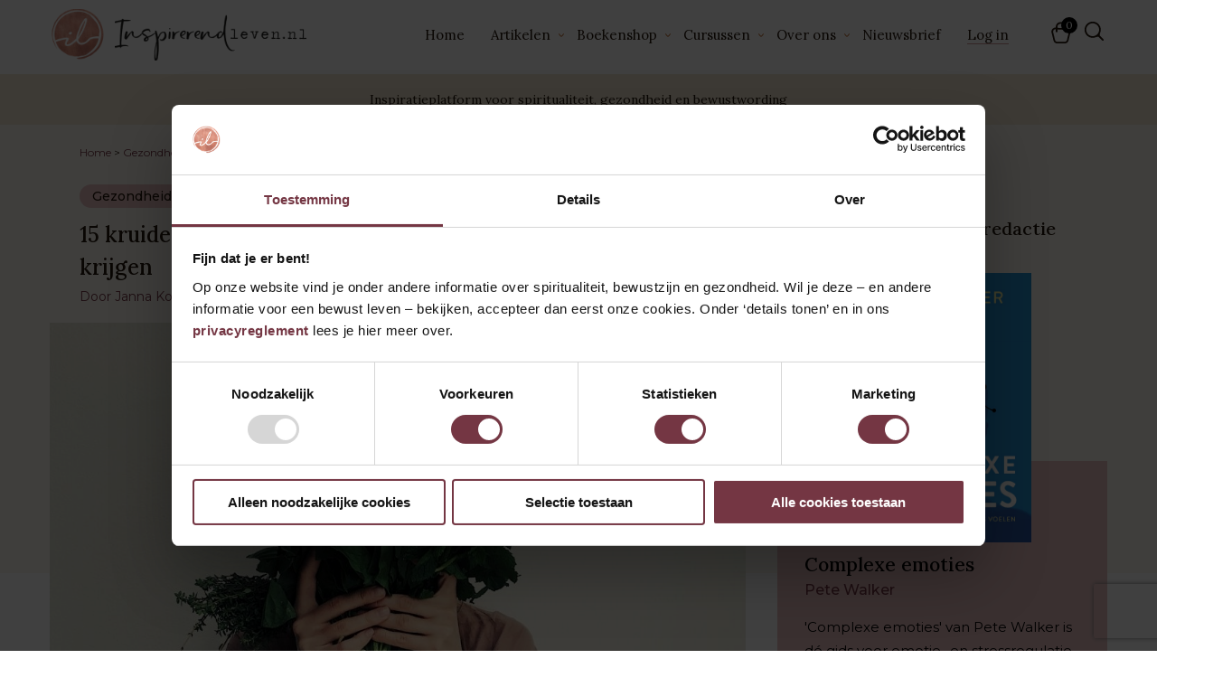

--- FILE ---
content_type: text/html; charset=UTF-8
request_url: https://www.inspirerendleven.nl/15-kruiden-opgeblazen-gevoel/
body_size: 29818
content:
<!DOCTYPE html>
<html lang="nl">
<head>

    <!-- Google Tag Manager -->
	<script>(function(w,d,s,l,i){w[l]=w[l]||[];w[l].push({'gtm.start':
	new Date().getTime(),event:'gtm.js'});var f=d.getElementsByTagName(s)[0],
	j=d.createElement(s),dl=l!='dataLayer'?'&l='+l:'';j.async=true;j.src=
	'https://www.googletagmanager.com/gtm.js?id='+i+dl;f.parentNode.insertBefore(j,f);
	})(window,document,'script','dataLayer','GTM-NQ7WNV');</script>
	<!-- End Google Tag Manager -->

    <meta charset="UTF-8" />
    <meta name="viewport" content="width=device-width, initial-scale=1.0, maximum-scale=1.0, user-scalable=no">

   

    <link rel="stylesheet" type="text/css" media="all" href="https://www.inspirerendleven.nl/wp-content/themes/L4L/style.css" />
    <link rel="pingback" href="https://www.inspirerendleven.nl/xmlrpc.php" />
    <link rel="icon" type="image/png" href="https://www.inspirerendleven.nl/wp-content/themes/L4L/images/favicon.png" />

    <link rel="preconnect" href="https://fonts.googleapis.com">
    <link rel="preconnect" href="https://fonts.gstatic.com" crossorigin>
    <link href="https://fonts.googleapis.com/css2?family=Lora:wght@400;500&family=Montserrat:wght@300;400;500;600&display=swap" rel="stylesheet">

    <script type="application/ld+json">
	{
	"@context": "http://schema.org",
	"@type": "WebSite",
	"url": "https:\/\/www.inspirerendleven.nl/",
	"name": "Inspirerend Leven",
	"alternateName": "Inspirerend Leven"
	}
	</script>

    <meta name='robots' content='index, follow, max-image-preview:large, max-snippet:-1, max-video-preview:-1' />

	<!-- This site is optimized with the Yoast SEO plugin v26.7 - https://yoast.com/wordpress/plugins/seo/ -->
	<title>15 kruiden die je kunt eten zonder een opgeblazen gevoel te krijgen</title>
	<meta name="description" content="In deze blog vind je 15 lekkere kruiden om je eten op smaak te maken zonder daarna last te krijgen van een opgeblazen gevoel en gasvorming." />
	<link rel="canonical" href="https://www.inspirerendleven.nl/15-kruiden-opgeblazen-gevoel/" />
	<meta property="og:locale" content="nl_NL" />
	<meta property="og:type" content="article" />
	<meta property="og:title" content="15 kruiden die je kunt eten zonder een opgeblazen gevoel te krijgen" />
	<meta property="og:description" content="In deze blog vind je 15 lekkere kruiden om je eten op smaak te maken zonder daarna last te krijgen van een opgeblazen gevoel en gasvorming." />
	<meta property="og:url" content="https://www.inspirerendleven.nl/15-kruiden-opgeblazen-gevoel/" />
	<meta property="og:site_name" content="Inspirerend Leven" />
	<meta property="article:author" content="https://www.facebook.com/janna.koopman/" />
	<meta property="article:published_time" content="2025-10-31T07:00:53+00:00" />
	<meta property="og:image" content="https://www.inspirerendleven.nl/wp-content/uploads/2021/04/kruiden-1.jpg" />
	<meta property="og:image:width" content="1000" />
	<meta property="og:image:height" content="666" />
	<meta property="og:image:type" content="image/jpeg" />
	<meta name="author" content="Janna Koopman" />
	<meta name="twitter:card" content="summary_large_image" />
	<meta name="twitter:label1" content="Geschreven door" />
	<meta name="twitter:data1" content="Janna Koopman" />
	<meta name="twitter:label2" content="Geschatte leestijd" />
	<meta name="twitter:data2" content="9 minuten" />
	<script type="application/ld+json" class="yoast-schema-graph">{"@context":"https://schema.org","@graph":[{"@type":"Article","@id":"https://www.inspirerendleven.nl/15-kruiden-opgeblazen-gevoel/#article","isPartOf":{"@id":"https://www.inspirerendleven.nl/15-kruiden-opgeblazen-gevoel/"},"author":{"name":"Janna Koopman","@id":"https://www.inspirerendleven.nl/#/schema/person/e72269c1d99dc980afaf45a7e4eb9c4a"},"headline":"15 kruiden die je kunt eten zonder een opgeblazen gevoel te krijgen","datePublished":"2025-10-31T07:00:53+00:00","mainEntityOfPage":{"@id":"https://www.inspirerendleven.nl/15-kruiden-opgeblazen-gevoel/"},"wordCount":1594,"commentCount":0,"image":{"@id":"https://www.inspirerendleven.nl/15-kruiden-opgeblazen-gevoel/#primaryimage"},"thumbnailUrl":"https://www.inspirerendleven.nl/wp-content/uploads/2021/04/kruiden-1.jpg","keywords":["kruiden","opgeblazen gevoel"],"articleSection":["Gezondheid"],"inLanguage":"nl-NL","potentialAction":[{"@type":"CommentAction","name":"Comment","target":["https://www.inspirerendleven.nl/15-kruiden-opgeblazen-gevoel/#respond"]}]},{"@type":"WebPage","@id":"https://www.inspirerendleven.nl/15-kruiden-opgeblazen-gevoel/","url":"https://www.inspirerendleven.nl/15-kruiden-opgeblazen-gevoel/","name":"15 kruiden die je kunt eten zonder een opgeblazen gevoel te krijgen","isPartOf":{"@id":"https://www.inspirerendleven.nl/#website"},"primaryImageOfPage":{"@id":"https://www.inspirerendleven.nl/15-kruiden-opgeblazen-gevoel/#primaryimage"},"image":{"@id":"https://www.inspirerendleven.nl/15-kruiden-opgeblazen-gevoel/#primaryimage"},"thumbnailUrl":"https://www.inspirerendleven.nl/wp-content/uploads/2021/04/kruiden-1.jpg","datePublished":"2025-10-31T07:00:53+00:00","author":{"@id":"https://www.inspirerendleven.nl/#/schema/person/e72269c1d99dc980afaf45a7e4eb9c4a"},"description":"In deze blog vind je 15 lekkere kruiden om je eten op smaak te maken zonder daarna last te krijgen van een opgeblazen gevoel en gasvorming.","breadcrumb":{"@id":"https://www.inspirerendleven.nl/15-kruiden-opgeblazen-gevoel/#breadcrumb"},"inLanguage":"nl-NL","potentialAction":[{"@type":"ReadAction","target":["https://www.inspirerendleven.nl/15-kruiden-opgeblazen-gevoel/"]}]},{"@type":"ImageObject","inLanguage":"nl-NL","@id":"https://www.inspirerendleven.nl/15-kruiden-opgeblazen-gevoel/#primaryimage","url":"https://www.inspirerendleven.nl/wp-content/uploads/2021/04/kruiden-1.jpg","contentUrl":"https://www.inspirerendleven.nl/wp-content/uploads/2021/04/kruiden-1.jpg","width":1000,"height":666,"caption":"kruiden"},{"@type":"BreadcrumbList","@id":"https://www.inspirerendleven.nl/15-kruiden-opgeblazen-gevoel/#breadcrumb","itemListElement":[{"@type":"ListItem","position":1,"name":"Home","item":"https://www.inspirerendleven.nl/"},{"@type":"ListItem","position":2,"name":"Gezondheid","item":"https://www.inspirerendleven.nl/category/gezondheid/"},{"@type":"ListItem","position":3,"name":"15 kruiden die je kunt eten zonder een opgeblazen gevoel te krijgen"}]},{"@type":"WebSite","@id":"https://www.inspirerendleven.nl/#website","url":"https://www.inspirerendleven.nl/","name":"Inspirerend Leven","description":"Inspiratieplatform voor spiritualiteit, gezondheid en bewustwording","potentialAction":[{"@type":"SearchAction","target":{"@type":"EntryPoint","urlTemplate":"https://www.inspirerendleven.nl/?s={search_term_string}"},"query-input":{"@type":"PropertyValueSpecification","valueRequired":true,"valueName":"search_term_string"}}],"inLanguage":"nl-NL"},{"@type":"Person","@id":"https://www.inspirerendleven.nl/#/schema/person/e72269c1d99dc980afaf45a7e4eb9c4a","name":"Janna Koopman","image":{"@type":"ImageObject","inLanguage":"nl-NL","@id":"https://www.inspirerendleven.nl/#/schema/person/image/","url":"https://secure.gravatar.com/avatar/fb02c93b110283566acf9582287482d3c81192682223062f0aaf6a8bc408c95c?s=96&d=https%3A%2F%2Fwww.inspirerendleven.nl%2Fwp-content%2Fuploads%2F2023%2F04%2Fvector-Inspirerendleven-2017.png&r=g","contentUrl":"https://secure.gravatar.com/avatar/fb02c93b110283566acf9582287482d3c81192682223062f0aaf6a8bc408c95c?s=96&d=https%3A%2F%2Fwww.inspirerendleven.nl%2Fwp-content%2Fuploads%2F2023%2F04%2Fvector-Inspirerendleven-2017.png&r=g","caption":"Janna Koopman"},"description":"Mijn naam is Janna Koopman en ik ben lichaamsgericht transformatiecoach voor mensen met aanhoudende lichamelijke klachten en innerlijke onrust. Met een achtergrond als diëtist en prikkelbare darmcoach combineer ik lichaamsbewustzijn, zachtheid en diepgang in mijn begeleiding. Ik begeleid je in het loslaten van oude, niet-werkende patronen, zodat je weer kunt luisteren naar wat voor jou klopt en ruimte kunt maken voor meer rust, vertrouwen en energie. Op mijn website vind je gratis e-books en meditaties als eerste uitnodiging naar binnen. Daarnaast ben je welkom voor online coaching waarin voelen, bewegen, schrijven en vertragen samenkomen — volledig afgestemd op jouw tempo en behoeften.","sameAs":["https://www.jannakoopman.nl/","https://www.facebook.com/janna.koopman/","https://www.instagram.com/jannakoopman333","https://www.linkedin.com/in/janna-koopman-b8946029/","https://www.youtube.com/channel/UC7OEIZ8rEUTWU5VrVBEzm9Q"],"url":"https://www.inspirerendleven.nl/author/janna-koopman/"}]}</script>
	<!-- / Yoast SEO plugin. -->


<script type='application/javascript'  id='pys-version-script'>console.log('PixelYourSite Free version 11.1.5.2');</script>
<link rel="alternate" type="application/rss+xml" title="Inspirerend Leven &raquo; 15 kruiden die je kunt eten zonder een opgeblazen gevoel te krijgen reacties feed" href="https://www.inspirerendleven.nl/15-kruiden-opgeblazen-gevoel/feed/" />
<link rel="alternate" title="oEmbed (JSON)" type="application/json+oembed" href="https://www.inspirerendleven.nl/wp-json/oembed/1.0/embed?url=https%3A%2F%2Fwww.inspirerendleven.nl%2F15-kruiden-opgeblazen-gevoel%2F" />
<link rel="alternate" title="oEmbed (XML)" type="text/xml+oembed" href="https://www.inspirerendleven.nl/wp-json/oembed/1.0/embed?url=https%3A%2F%2Fwww.inspirerendleven.nl%2F15-kruiden-opgeblazen-gevoel%2F&#038;format=xml" />
<style id='wp-img-auto-sizes-contain-inline-css' type='text/css'>
img:is([sizes=auto i],[sizes^="auto," i]){contain-intrinsic-size:3000px 1500px}
/*# sourceURL=wp-img-auto-sizes-contain-inline-css */
</style>
<link rel='stylesheet' id='sgr-css' href='https://www.inspirerendleven.nl/wp-content/plugins/simple-google-recaptcha/sgr.css?ver=1681996461' type='text/css' media='all' />
<style id='wp-emoji-styles-inline-css' type='text/css'>

	img.wp-smiley, img.emoji {
		display: inline !important;
		border: none !important;
		box-shadow: none !important;
		height: 1em !important;
		width: 1em !important;
		margin: 0 0.07em !important;
		vertical-align: -0.1em !important;
		background: none !important;
		padding: 0 !important;
	}
/*# sourceURL=wp-emoji-styles-inline-css */
</style>
<link rel='stylesheet' id='wp-block-library-css' href='https://www.inspirerendleven.nl/wp-includes/css/dist/block-library/style.min.css?ver=6.9' type='text/css' media='all' />
<style id='wp-block-library-inline-css' type='text/css'>
/*wp_block_styles_on_demand_placeholder:696f2a41e669d*/
/*# sourceURL=wp-block-library-inline-css */
</style>
<style id='classic-theme-styles-inline-css' type='text/css'>
/*! This file is auto-generated */
.wp-block-button__link{color:#fff;background-color:#32373c;border-radius:9999px;box-shadow:none;text-decoration:none;padding:calc(.667em + 2px) calc(1.333em + 2px);font-size:1.125em}.wp-block-file__button{background:#32373c;color:#fff;text-decoration:none}
/*# sourceURL=/wp-includes/css/classic-themes.min.css */
</style>
<link rel='stylesheet' id='slick-css-css' href='https://www.inspirerendleven.nl/wp-content/plugins/boek-theme-mapping/css/slick.css?ver=6.9' type='text/css' media='all' />
<link rel='stylesheet' id='custom-css-css' href='https://www.inspirerendleven.nl/wp-content/plugins/boek-theme-mapping/css/custom.css?ver=6.9' type='text/css' media='all' />
<link rel='stylesheet' id='contact-form-7-css' href='https://www.inspirerendleven.nl/wp-content/plugins/contact-form-7/includes/css/styles.css?ver=6.1.4' type='text/css' media='all' />
<link rel='stylesheet' id='woocommerce-layout-css' href='https://www.inspirerendleven.nl/wp-content/plugins/woocommerce/assets/css/woocommerce-layout.css?ver=10.4.3' type='text/css' media='all' />
<link rel='stylesheet' id='woocommerce-smallscreen-css' href='https://www.inspirerendleven.nl/wp-content/plugins/woocommerce/assets/css/woocommerce-smallscreen.css?ver=10.4.3' type='text/css' media='only screen and (max-width: 768px)' />
<link rel='stylesheet' id='woocommerce-general-css' href='https://www.inspirerendleven.nl/wp-content/plugins/woocommerce/assets/css/woocommerce.css?ver=10.4.3' type='text/css' media='all' />
<style id='woocommerce-inline-inline-css' type='text/css'>
.woocommerce form .form-row .required { visibility: visible; }
/*# sourceURL=woocommerce-inline-inline-css */
</style>
<link rel='stylesheet' id='learndash_quiz_front_css-css' href='//www.inspirerendleven.nl/wp-content/plugins/sfwd-lms/themes/legacy/templates/learndash_quiz_front.min.css?ver=4.17.0' type='text/css' media='all' />
<link rel='stylesheet' id='dashicons-css' href='https://www.inspirerendleven.nl/wp-includes/css/dashicons.min.css?ver=6.9' type='text/css' media='all' />
<link rel='stylesheet' id='learndash-css' href='//www.inspirerendleven.nl/wp-content/plugins/sfwd-lms/src/assets/dist/css/styles.css?ver=4.17.0' type='text/css' media='all' />
<link rel='stylesheet' id='jquery-dropdown-css-css' href='//www.inspirerendleven.nl/wp-content/plugins/sfwd-lms/assets/css/jquery.dropdown.min.css?ver=4.17.0' type='text/css' media='all' />
<link rel='stylesheet' id='learndash_lesson_video-css' href='//www.inspirerendleven.nl/wp-content/plugins/sfwd-lms/themes/legacy/templates/learndash_lesson_video.min.css?ver=4.17.0' type='text/css' media='all' />
<link rel='stylesheet' id='select2-css' href='https://www.inspirerendleven.nl/wp-content/plugins/woocommerce/assets/css/select2.css?ver=10.4.3' type='text/css' media='all' />
<link rel='stylesheet' id='xoo-wsc-fonts-css' href='https://www.inspirerendleven.nl/wp-content/plugins/woocommerce-side-cart-premium/assets/css/xoo-wsc-fonts.css?ver=3.1' type='text/css' media='all' />
<link rel='stylesheet' id='xoo-wsc-style-css' href='https://www.inspirerendleven.nl/wp-content/plugins/woocommerce-side-cart-premium/assets/css/xoo-wsc-style.css?ver=3.1' type='text/css' media='all' />
<style id='xoo-wsc-style-inline-css' type='text/css'>

.xoo-wsc-sp-left-col img{
	max-width: 80px;
}

.xoo-wsc-sp-right-col{
	font-size: 14px;
}

.xoo-wsc-sp-container{
	background-color: #eee;
}


 

.xoo-wsc-footer{
	background-color: #ffffff;
	color: #000000;
	padding: 10px 20px;
}

.xoo-wsc-footer, .xoo-wsc-footer a, .xoo-wsc-footer .amount{
	font-size: 15px;
}

.xoo-wsc-ft-buttons-cont{
	grid-template-columns: auto;
}

.xoo-wsc-basket{
	bottom: 12px;
	right: 0px;
	background-color: ;
	color: #000000;
	box-shadow: 0 1px 4px 0;
	border-radius: 50%}

.xoo-wsc-bki{
	font-size: 29px}

.xoo-wsc-items-count{
	top: -12px;
	right: -12px;
}

.xoo-wsc-items-count, .xoo-wsc-sc-count{
	background-color: #000000;
	color: #ffffff;
}

.xoo-wsc-container, .xoo-wsc-slider{
	max-width: 350px;
	right: -350px;
	top: 0;bottom: 0;
	bottom: 0;
	font-family: }


.xoo-wsc-cart-active .xoo-wsc-container, .xoo-wsc-slider-active .xoo-wsc-slider{
	right: 0;
}


.xoo-wsc-container {
    display: block;
    overflow: auto;
}


.xoo-wsc-cart-active .xoo-wsc-basket{
	right: 350px;
}

.xoo-wsc-slider{
	right: -350px;
}

span.xoo-wsch-close {
    font-size: 16px;
    right: 10px;
}

.xoo-wsch-top{
	justify-content: flex-start;
}

.xoo-wsch-text{
	font-size: 20px;
}

.xoo-wsc-header{
	color: #000000;
	background-color: #ffffff;
}

.xoo-wsc-sb-bar > span{
	background-color: #1e73be;
}

.xoo-wsc-body{
	background-color: #ffffff;
}

.xoo-wsc-body, .xoo-wsc-body span.amount, .xoo-wsc-body a{
	font-size: 15px;
	color: #000000;
}

.xoo-wsc-product{
	padding: 20px 15px;
}

.xoo-wsc-img-col{
	width: 35%;
}
.xoo-wsc-sum-col{
	width: 65%;
}

.xoo-wsc-sum-col{
	justify-content: center;
}

/***** Quantity *****/

.xoo-wsc-qty-box{
	max-width: 75px;
}

.xoo-wsc-qty-box.xoo-wsc-qtb-square{
	border-color: #000000;
}

input[type="number"].xoo-wsc-qty{
	border-color: #000000;
	background-color: #ffffff;
	color: #000000;
	height: 28px;
	line-height: 28px;
}

input[type="number"].xoo-wsc-qty, .xoo-wsc-qtb-square{
	border-width: 1px;
	border-style: solid;
}
.xoo-wsc-chng{
	background-color: #ffffff;
	color: #000000;
}
/*# sourceURL=xoo-wsc-style-inline-css */
</style>
<link rel='stylesheet' id='learndash-front-css' href='//www.inspirerendleven.nl/wp-content/plugins/sfwd-lms/themes/ld30/assets/css/learndash.min.css?ver=4.17.0' type='text/css' media='all' />
<style id='learndash-front-inline-css' type='text/css'>
		.learndash-wrapper .ld-item-list .ld-item-list-item.ld-is-next,
		.learndash-wrapper .wpProQuiz_content .wpProQuiz_questionListItem label:focus-within {
			border-color: #bd6a6a;
		}

		/*
		.learndash-wrapper a:not(.ld-button):not(#quiz_continue_link):not(.ld-focus-menu-link):not(.btn-blue):not(#quiz_continue_link):not(.ld-js-register-account):not(#ld-focus-mode-course-heading):not(#btn-join):not(.ld-item-name):not(.ld-table-list-item-preview):not(.ld-lesson-item-preview-heading),
		 */

		.learndash-wrapper .ld-breadcrumbs a,
		.learndash-wrapper .ld-lesson-item.ld-is-current-lesson .ld-lesson-item-preview-heading,
		.learndash-wrapper .ld-lesson-item.ld-is-current-lesson .ld-lesson-title,
		.learndash-wrapper .ld-primary-color-hover:hover,
		.learndash-wrapper .ld-primary-color,
		.learndash-wrapper .ld-primary-color-hover:hover,
		.learndash-wrapper .ld-primary-color,
		.learndash-wrapper .ld-tabs .ld-tabs-navigation .ld-tab.ld-active,
		.learndash-wrapper .ld-button.ld-button-transparent,
		.learndash-wrapper .ld-button.ld-button-reverse,
		.learndash-wrapper .ld-icon-certificate,
		.learndash-wrapper .ld-login-modal .ld-login-modal-login .ld-modal-heading,
		#wpProQuiz_user_content a,
		.learndash-wrapper .ld-item-list .ld-item-list-item a.ld-item-name:hover,
		.learndash-wrapper .ld-focus-comments__heading-actions .ld-expand-button,
		.learndash-wrapper .ld-focus-comments__heading a,
		.learndash-wrapper .ld-focus-comments .comment-respond a,
		.learndash-wrapper .ld-focus-comment .ld-comment-reply a.comment-reply-link:hover,
		.learndash-wrapper .ld-expand-button.ld-button-alternate {
			color: #bd6a6a !important;
		}

		.learndash-wrapper .ld-focus-comment.bypostauthor>.ld-comment-wrapper,
		.learndash-wrapper .ld-focus-comment.role-group_leader>.ld-comment-wrapper,
		.learndash-wrapper .ld-focus-comment.role-administrator>.ld-comment-wrapper {
			background-color:rgba(189, 106, 106, 0.03) !important;
		}


		.learndash-wrapper .ld-primary-background,
		.learndash-wrapper .ld-tabs .ld-tabs-navigation .ld-tab.ld-active:after {
			background: #bd6a6a !important;
		}



		.learndash-wrapper .ld-course-navigation .ld-lesson-item.ld-is-current-lesson .ld-status-incomplete,
		.learndash-wrapper .ld-focus-comment.bypostauthor:not(.ptype-sfwd-assignment) >.ld-comment-wrapper>.ld-comment-avatar img,
		.learndash-wrapper .ld-focus-comment.role-group_leader>.ld-comment-wrapper>.ld-comment-avatar img,
		.learndash-wrapper .ld-focus-comment.role-administrator>.ld-comment-wrapper>.ld-comment-avatar img {
			border-color: #bd6a6a !important;
		}



		.learndash-wrapper .ld-loading::before {
			border-top:3px solid #bd6a6a !important;
		}

		.learndash-wrapper .ld-button:hover:not(.learndash-link-previous-incomplete):not(.ld-button-transparent):not(.ld--ignore-inline-css),
		#learndash-tooltips .ld-tooltip:after,
		#learndash-tooltips .ld-tooltip,
		.learndash-wrapper .ld-primary-background,
		.learndash-wrapper .btn-join:not(.ld--ignore-inline-css),
		.learndash-wrapper #btn-join:not(.ld--ignore-inline-css),
		.learndash-wrapper .ld-button:not(.ld-button-reverse):not(.learndash-link-previous-incomplete):not(.ld-button-transparent):not(.ld--ignore-inline-css),
		.learndash-wrapper .ld-expand-button,
		.learndash-wrapper .wpProQuiz_content .wpProQuiz_button:not(.wpProQuiz_button_reShowQuestion):not(.wpProQuiz_button_restartQuiz),
		.learndash-wrapper .wpProQuiz_content .wpProQuiz_button2,
		.learndash-wrapper .ld-focus .ld-focus-sidebar .ld-course-navigation-heading,
		.learndash-wrapper .ld-focus .ld-focus-sidebar .ld-focus-sidebar-trigger,
		.learndash-wrapper .ld-focus-comments .form-submit #submit,
		.learndash-wrapper .ld-login-modal input[type='submit'],
		.learndash-wrapper .ld-login-modal .ld-login-modal-register,
		.learndash-wrapper .wpProQuiz_content .wpProQuiz_certificate a.btn-blue,
		.learndash-wrapper .ld-focus .ld-focus-header .ld-user-menu .ld-user-menu-items a,
		#wpProQuiz_user_content table.wp-list-table thead th,
		#wpProQuiz_overlay_close,
		.learndash-wrapper .ld-expand-button.ld-button-alternate .ld-icon {
			background-color: #bd6a6a !important;
		}

		.learndash-wrapper .ld-focus .ld-focus-header .ld-user-menu .ld-user-menu-items:before {
			border-bottom-color: #bd6a6a !important;
		}

		.learndash-wrapper .ld-button.ld-button-transparent:hover {
			background: transparent !important;
		}

		.learndash-wrapper .ld-focus .ld-focus-header .sfwd-mark-complete .learndash_mark_complete_button,
		.learndash-wrapper .ld-focus .ld-focus-header #sfwd-mark-complete #learndash_mark_complete_button,
		.learndash-wrapper .ld-button.ld-button-transparent,
		.learndash-wrapper .ld-button.ld-button-alternate,
		.learndash-wrapper .ld-expand-button.ld-button-alternate {
			background-color:transparent !important;
		}

		.learndash-wrapper .ld-focus-header .ld-user-menu .ld-user-menu-items a,
		.learndash-wrapper .ld-button.ld-button-reverse:hover,
		.learndash-wrapper .ld-alert-success .ld-alert-icon.ld-icon-certificate,
		.learndash-wrapper .ld-alert-warning .ld-button:not(.learndash-link-previous-incomplete),
		.learndash-wrapper .ld-primary-background.ld-status {
			color:white !important;
		}

		.learndash-wrapper .ld-status.ld-status-unlocked {
			background-color: rgba(189,106,106,0.2) !important;
			color: #bd6a6a !important;
		}

		.learndash-wrapper .wpProQuiz_content .wpProQuiz_addToplist {
			background-color: rgba(189,106,106,0.1) !important;
			border: 1px solid #bd6a6a !important;
		}

		.learndash-wrapper .wpProQuiz_content .wpProQuiz_toplistTable th {
			background: #bd6a6a !important;
		}

		.learndash-wrapper .wpProQuiz_content .wpProQuiz_toplistTrOdd {
			background-color: rgba(189,106,106,0.1) !important;
		}

		.learndash-wrapper .wpProQuiz_content .wpProQuiz_reviewDiv li.wpProQuiz_reviewQuestionTarget {
			background-color: #bd6a6a !important;
		}
		.learndash-wrapper .wpProQuiz_content .wpProQuiz_time_limit .wpProQuiz_progress {
			background-color: #bd6a6a !important;
		}
		
		.learndash-wrapper #quiz_continue_link,
		.learndash-wrapper .ld-secondary-background,
		.learndash-wrapper .learndash_mark_complete_button,
		.learndash-wrapper #learndash_mark_complete_button,
		.learndash-wrapper .ld-status-complete,
		.learndash-wrapper .ld-alert-success .ld-button,
		.learndash-wrapper .ld-alert-success .ld-alert-icon {
			background-color: #acafc6 !important;
		}

		.learndash-wrapper .wpProQuiz_content a#quiz_continue_link {
			background-color: #acafc6 !important;
		}

		.learndash-wrapper .course_progress .sending_progress_bar {
			background: #acafc6 !important;
		}

		.learndash-wrapper .wpProQuiz_content .wpProQuiz_button_reShowQuestion:hover, .learndash-wrapper .wpProQuiz_content .wpProQuiz_button_restartQuiz:hover {
			background-color: #acafc6 !important;
			opacity: 0.75;
		}

		.learndash-wrapper .ld-secondary-color-hover:hover,
		.learndash-wrapper .ld-secondary-color,
		.learndash-wrapper .ld-focus .ld-focus-header .sfwd-mark-complete .learndash_mark_complete_button,
		.learndash-wrapper .ld-focus .ld-focus-header #sfwd-mark-complete #learndash_mark_complete_button,
		.learndash-wrapper .ld-focus .ld-focus-header .sfwd-mark-complete:after {
			color: #acafc6 !important;
		}

		.learndash-wrapper .ld-secondary-in-progress-icon {
			border-left-color: #acafc6 !important;
			border-top-color: #acafc6 !important;
		}

		.learndash-wrapper .ld-alert-success {
			border-color: #acafc6;
			background-color: transparent !important;
			color: #acafc6;
		}

		.learndash-wrapper .wpProQuiz_content .wpProQuiz_reviewQuestion li.wpProQuiz_reviewQuestionSolved,
		.learndash-wrapper .wpProQuiz_content .wpProQuiz_box li.wpProQuiz_reviewQuestionSolved {
			background-color: #acafc6 !important;
		}

		.learndash-wrapper .wpProQuiz_content  .wpProQuiz_reviewLegend span.wpProQuiz_reviewColor_Answer {
			background-color: #acafc6 !important;
		}

		
		.learndash-wrapper .ld-alert-warning {
			background-color:transparent;
		}

		.learndash-wrapper .ld-status-waiting,
		.learndash-wrapper .ld-alert-warning .ld-alert-icon {
			background-color: #743643 !important;
		}

		.learndash-wrapper .ld-tertiary-color-hover:hover,
		.learndash-wrapper .ld-tertiary-color,
		.learndash-wrapper .ld-alert-warning {
			color: #743643 !important;
		}

		.learndash-wrapper .ld-tertiary-background {
			background-color: #743643 !important;
		}

		.learndash-wrapper .ld-alert-warning {
			border-color: #743643 !important;
		}

		.learndash-wrapper .ld-tertiary-background,
		.learndash-wrapper .ld-alert-warning .ld-alert-icon {
			color:white !important;
		}

		.learndash-wrapper .wpProQuiz_content .wpProQuiz_reviewQuestion li.wpProQuiz_reviewQuestionReview,
		.learndash-wrapper .wpProQuiz_content .wpProQuiz_box li.wpProQuiz_reviewQuestionReview {
			background-color: #743643 !important;
		}

		.learndash-wrapper .wpProQuiz_content  .wpProQuiz_reviewLegend span.wpProQuiz_reviewColor_Review {
			background-color: #743643 !important;
		}

		
/*# sourceURL=learndash-front-inline-css */
</style>
<link rel='stylesheet' id='mollie-applepaydirect-css' href='https://www.inspirerendleven.nl/wp-content/plugins/mollie-payments-for-woocommerce/public/css/mollie-applepaydirect.min.css?ver=1767695462' type='text/css' media='screen' />
<script type="text/javascript" id="sgr-js-extra">
/* <![CDATA[ */
var sgr = {"sgr_site_key":"6LdOH6MlAAAAAPqEoSz7k-DTOMMIJ4ivRLKAmZEi"};
//# sourceURL=sgr-js-extra
/* ]]> */
</script>
<script type="text/javascript" src="https://www.inspirerendleven.nl/wp-content/plugins/simple-google-recaptcha/sgr.js?ver=1681996461" id="sgr-js"></script>
<script type="text/javascript" id="jquery-core-js-extra">
/* <![CDATA[ */
var pysFacebookRest = {"restApiUrl":"https://www.inspirerendleven.nl/wp-json/pys-facebook/v1/event","debug":""};
//# sourceURL=jquery-core-js-extra
/* ]]> */
</script>
<script type="text/javascript" src="https://www.inspirerendleven.nl/wp-includes/js/jquery/jquery.min.js?ver=3.7.1" id="jquery-core-js"></script>
<script type="text/javascript" src="https://www.inspirerendleven.nl/wp-includes/js/jquery/jquery-migrate.min.js?ver=3.4.1" id="jquery-migrate-js"></script>
<script type="text/javascript" id="pdf_store_ajax_handle-js-extra">
/* <![CDATA[ */
var the_ajax_script = {"ajaxurl":"https://www.inspirerendleven.nl/wp-admin/admin-ajax.php","nonce":"3ff39d3432"};
//# sourceURL=pdf_store_ajax_handle-js-extra
/* ]]> */
</script>
<script type="text/javascript" src="https://www.inspirerendleven.nl/wp-content/plugins/l4l-flipbook/js/custom.js?ver=6.9" id="pdf_store_ajax_handle-js"></script>
<script type="text/javascript" src="https://www.inspirerendleven.nl/wp-content/plugins/woocommerce/assets/js/jquery-blockui/jquery.blockUI.min.js?ver=2.7.0-wc.10.4.3" id="wc-jquery-blockui-js" data-wp-strategy="defer"></script>
<script type="text/javascript" id="wc-add-to-cart-js-extra">
/* <![CDATA[ */
var wc_add_to_cart_params = {"ajax_url":"/wp-admin/admin-ajax.php","wc_ajax_url":"/?wc-ajax=%%endpoint%%","i18n_view_cart":"Bekijk winkelwagen","cart_url":"https://www.inspirerendleven.nl/winkelwagen/","is_cart":"","cart_redirect_after_add":"yes"};
//# sourceURL=wc-add-to-cart-js-extra
/* ]]> */
</script>
<script type="text/javascript" src="https://www.inspirerendleven.nl/wp-content/plugins/woocommerce/assets/js/frontend/add-to-cart.min.js?ver=10.4.3" id="wc-add-to-cart-js" data-wp-strategy="defer"></script>
<script type="text/javascript" src="https://www.inspirerendleven.nl/wp-content/plugins/woocommerce/assets/js/js-cookie/js.cookie.min.js?ver=2.1.4-wc.10.4.3" id="wc-js-cookie-js" defer="defer" data-wp-strategy="defer"></script>
<script type="text/javascript" id="woocommerce-js-extra">
/* <![CDATA[ */
var woocommerce_params = {"ajax_url":"/wp-admin/admin-ajax.php","wc_ajax_url":"/?wc-ajax=%%endpoint%%","i18n_password_show":"Wachtwoord weergeven","i18n_password_hide":"Wachtwoord verbergen"};
//# sourceURL=woocommerce-js-extra
/* ]]> */
</script>
<script type="text/javascript" src="https://www.inspirerendleven.nl/wp-content/plugins/woocommerce/assets/js/frontend/woocommerce.min.js?ver=10.4.3" id="woocommerce-js" defer="defer" data-wp-strategy="defer"></script>
<script type="text/javascript" src="https://www.inspirerendleven.nl/wp-content/plugins/js_composer/assets/js/vendors/woocommerce-add-to-cart.js?ver=8.6.1" id="vc_woocommerce-add-to-cart-js-js"></script>
<script type="text/javascript" src="https://www.inspirerendleven.nl/wp-content/plugins/pixelyoursite/dist/scripts/jquery.bind-first-0.2.3.min.js?ver=0.2.3" id="jquery-bind-first-js"></script>
<script type="text/javascript" src="https://www.inspirerendleven.nl/wp-content/plugins/pixelyoursite/dist/scripts/js.cookie-2.1.3.min.js?ver=2.1.3" id="js-cookie-pys-js"></script>
<script type="text/javascript" src="https://www.inspirerendleven.nl/wp-content/plugins/pixelyoursite/dist/scripts/tld.min.js?ver=2.3.1" id="js-tld-js"></script>
<script type="text/javascript" id="pys-js-extra">
/* <![CDATA[ */
var pysOptions = {"staticEvents":{"facebook":{"init_event":[{"delay":0,"type":"static","ajaxFire":false,"name":"PageView","pixelIds":["197858700664556"],"eventID":"6aa4c37b-5d55-4a29-bc97-25a30868bba6","params":{"post_category":"Gezondheid","page_title":"15 kruiden die je kunt eten zonder een opgeblazen gevoel te krijgen","post_type":"post","post_id":75485,"plugin":"PixelYourSite","user_role":"guest","event_url":"www.inspirerendleven.nl/15-kruiden-opgeblazen-gevoel/"},"e_id":"init_event","ids":[],"hasTimeWindow":false,"timeWindow":0,"woo_order":"","edd_order":""}]}},"dynamicEvents":[],"triggerEvents":[],"triggerEventTypes":[],"facebook":{"pixelIds":["197858700664556"],"advancedMatching":[],"advancedMatchingEnabled":false,"removeMetadata":false,"wooVariableAsSimple":false,"serverApiEnabled":true,"wooCRSendFromServer":false,"send_external_id":null,"enabled_medical":false,"do_not_track_medical_param":["event_url","post_title","page_title","landing_page","content_name","categories","category_name","tags"],"meta_ldu":false},"debug":"","siteUrl":"https://www.inspirerendleven.nl","ajaxUrl":"https://www.inspirerendleven.nl/wp-admin/admin-ajax.php","ajax_event":"3776c573ed","enable_remove_download_url_param":"1","cookie_duration":"7","last_visit_duration":"60","enable_success_send_form":"","ajaxForServerEvent":"1","ajaxForServerStaticEvent":"1","useSendBeacon":"1","send_external_id":"1","external_id_expire":"180","track_cookie_for_subdomains":"1","google_consent_mode":"1","gdpr":{"ajax_enabled":false,"all_disabled_by_api":false,"facebook_disabled_by_api":false,"analytics_disabled_by_api":false,"google_ads_disabled_by_api":false,"pinterest_disabled_by_api":false,"bing_disabled_by_api":false,"reddit_disabled_by_api":false,"externalID_disabled_by_api":false,"facebook_prior_consent_enabled":true,"analytics_prior_consent_enabled":true,"google_ads_prior_consent_enabled":null,"pinterest_prior_consent_enabled":true,"bing_prior_consent_enabled":true,"cookiebot_integration_enabled":false,"cookiebot_facebook_consent_category":"marketing","cookiebot_analytics_consent_category":"statistics","cookiebot_tiktok_consent_category":"marketing","cookiebot_google_ads_consent_category":"marketing","cookiebot_pinterest_consent_category":"marketing","cookiebot_bing_consent_category":"marketing","consent_magic_integration_enabled":false,"real_cookie_banner_integration_enabled":false,"cookie_notice_integration_enabled":false,"cookie_law_info_integration_enabled":false,"analytics_storage":{"enabled":true,"value":"granted","filter":false},"ad_storage":{"enabled":true,"value":"granted","filter":false},"ad_user_data":{"enabled":true,"value":"granted","filter":false},"ad_personalization":{"enabled":true,"value":"granted","filter":false}},"cookie":{"disabled_all_cookie":false,"disabled_start_session_cookie":false,"disabled_advanced_form_data_cookie":false,"disabled_landing_page_cookie":false,"disabled_first_visit_cookie":false,"disabled_trafficsource_cookie":false,"disabled_utmTerms_cookie":false,"disabled_utmId_cookie":false},"tracking_analytics":{"TrafficSource":"direct","TrafficLanding":"undefined","TrafficUtms":[],"TrafficUtmsId":[]},"GATags":{"ga_datalayer_type":"default","ga_datalayer_name":"dataLayerPYS"},"woo":{"enabled":true,"enabled_save_data_to_orders":true,"addToCartOnButtonEnabled":true,"addToCartOnButtonValueEnabled":true,"addToCartOnButtonValueOption":"price","singleProductId":null,"removeFromCartSelector":"form.woocommerce-cart-form .remove","addToCartCatchMethod":"add_cart_hook","is_order_received_page":false,"containOrderId":false},"edd":{"enabled":false},"cache_bypass":"1768892993"};
//# sourceURL=pys-js-extra
/* ]]> */
</script>
<script type="text/javascript" src="https://www.inspirerendleven.nl/wp-content/plugins/pixelyoursite/dist/scripts/public.js?ver=11.1.5.2" id="pys-js"></script>
<script></script><link rel="https://api.w.org/" href="https://www.inspirerendleven.nl/wp-json/" /><link rel="alternate" title="JSON" type="application/json" href="https://www.inspirerendleven.nl/wp-json/wp/v2/posts/75485" /><link rel="EditURI" type="application/rsd+xml" title="RSD" href="https://www.inspirerendleven.nl/xmlrpc.php?rsd" />
<meta name="generator" content="WordPress 6.9" />
<meta name="generator" content="WooCommerce 10.4.3" />
<link rel='shortlink' href='https://www.inspirerendleven.nl/?p=75485' />
	<noscript><style>.woocommerce-product-gallery{ opacity: 1 !important; }</style></noscript>
	<style type="text/css" id="filter-everything-inline-css">.wpc-orderby-select{width:100%}.wpc-filters-open-button-container{display:none}.wpc-debug-message{padding:16px;font-size:14px;border:1px dashed #ccc;margin-bottom:20px}.wpc-debug-title{visibility:hidden}.wpc-button-inner,.wpc-chip-content{display:flex;align-items:center}.wpc-icon-html-wrapper{position:relative;margin-right:10px;top:2px}.wpc-icon-html-wrapper span{display:block;height:1px;width:18px;border-radius:3px;background:#2c2d33;margin-bottom:4px;position:relative}span.wpc-icon-line-1:after,span.wpc-icon-line-2:after,span.wpc-icon-line-3:after{content:"";display:block;width:3px;height:3px;border:1px solid #2c2d33;background-color:#fff;position:absolute;top:-2px;box-sizing:content-box}span.wpc-icon-line-3:after{border-radius:50%;left:2px}span.wpc-icon-line-1:after{border-radius:50%;left:5px}span.wpc-icon-line-2:after{border-radius:50%;left:12px}body .wpc-filters-open-button-container a.wpc-filters-open-widget,body .wpc-filters-open-button-container a.wpc-open-close-filters-button{display:inline-block;text-align:left;border:1px solid #2c2d33;border-radius:2px;line-height:1.5;padding:7px 12px;background-color:transparent;color:#2c2d33;box-sizing:border-box;text-decoration:none!important;font-weight:400;transition:none;position:relative}@media screen and (max-width:768px){.wpc_show_bottom_widget .wpc-filters-open-button-container,.wpc_show_open_close_button .wpc-filters-open-button-container{display:block}.wpc_show_bottom_widget .wpc-filters-open-button-container{margin-top:1em;margin-bottom:1em}}</style>
<meta name="generator" content="Powered by WPBakery Page Builder - drag and drop page builder for WordPress."/>
<noscript><style> .wpb_animate_when_almost_visible { opacity: 1; }</style></noscript>	
		
	<script src='https://restapi.mailplus.nl/integrationservice/app/subscribe_popup/BEtPzVbFOLzG1bZrQyEXZkLSJxkp6b4I/JiF2CR3thJQySD8CAJPHCgLrgba48qj6'></script> 
	
</head>

<body class="wp-singular post-template-default single single-post postid-75485 single-format-standard wp-theme-L4L theme-L4L woocommerce-no-js wpc_show_open_close_button wpb-js-composer js-comp-ver-8.6.1 vc_responsive">

<a href="#mainContent" class="visually-hidden focusable skip-link">Ga naar hoofdinhoud</a>

<header>
    <div class="centered">
        <div class="logocontainer">
            <a href="https://www.inspirerendleven.nl">
                <img src="https://www.inspirerendleven.nl/wp-content/themes/L4L/images/logo-icon.png" alt="Logo icoon">
                <img src="https://www.inspirerendleven.nl/wp-content/themes/L4L/images/logo-text.png" alt="Inspirerend Leven">
            </a>
        </div>

        <div class="menucontainer">
            <nav id="mainMenu" class="mainMenu"><ul id="menu-hoofdmenu" class="menu"><li id="menu-item-19" class="menu-item menu-item-type-post_type menu-item-object-page menu-item-home menu-item-19"><a href="https://www.inspirerendleven.nl/">Home</a></li>
<li id="menu-item-56" class="menu-item menu-item-type-post_type menu-item-object-page menu-item-has-children menu-item-56"><a href="https://www.inspirerendleven.nl/artikelen/">Artikelen</a>
<ul class="sub-menu">
	<li id="menu-item-101156" class="menu-item menu-item-type-taxonomy menu-item-object-category menu-item-101156"><a href="https://www.inspirerendleven.nl/category/astrologie/">Astrologie</a></li>
	<li id="menu-item-143584" class="menu-item menu-item-type-taxonomy menu-item-object-category menu-item-143584"><a href="https://www.inspirerendleven.nl/category/astrologie/energetische-updates/">Energetische updates</a></li>
	<li id="menu-item-130" class="menu-item menu-item-type-taxonomy menu-item-object-category menu-item-130"><a href="https://www.inspirerendleven.nl/category/bewustzijn/">Bewustzijn</a></li>
	<li id="menu-item-101168" class="menu-item menu-item-type-taxonomy menu-item-object-category menu-item-101168"><a href="https://www.inspirerendleven.nl/category/burn-out/">Burn-out</a></li>
	<li id="menu-item-101157" class="menu-item menu-item-type-taxonomy menu-item-object-category current-post-ancestor current-menu-parent current-post-parent menu-item-101157"><a href="https://www.inspirerendleven.nl/category/gezondheid/">Gezondheid</a></li>
	<li id="menu-item-131" class="menu-item menu-item-type-taxonomy menu-item-object-category menu-item-131"><a href="https://www.inspirerendleven.nl/category/hooggevoeligheid/">Hooggevoeligheid</a></li>
	<li id="menu-item-132" class="menu-item menu-item-type-taxonomy menu-item-object-category menu-item-132"><a href="https://www.inspirerendleven.nl/category/liefde-relaties/">Liefde &amp; Relaties</a></li>
	<li id="menu-item-101158" class="menu-item menu-item-type-taxonomy menu-item-object-category menu-item-101158"><a href="https://www.inspirerendleven.nl/category/narcisme/">Narcisme</a></li>
	<li id="menu-item-101169" class="menu-item menu-item-type-taxonomy menu-item-object-category menu-item-101169"><a href="https://www.inspirerendleven.nl/category/psychologie/">Psychologie</a></li>
	<li id="menu-item-101159" class="menu-item menu-item-type-taxonomy menu-item-object-category menu-item-101159"><a href="https://www.inspirerendleven.nl/category/spiritualiteit/">Spiritualiteit</a></li>
</ul>
</li>
<li id="menu-item-136757" class="menu-item menu-item-type-custom menu-item-object-custom menu-item-has-children menu-item-136757"><a href="https://www.inspirerendleven.nl/boeken/bindingswijze-paperback/">Boekenshop</a>
<ul class="sub-menu">
	<li id="menu-item-101099" class="menu-item menu-item-type-taxonomy menu-item-object-category menu-item-101099"><a href="https://www.inspirerendleven.nl/category/boekentips/">Boekentips</a></li>
	<li id="menu-item-101100" class="menu-item menu-item-type-post_type menu-item-object-page menu-item-101100"><a href="https://www.inspirerendleven.nl/ebook-selfcare-tips/">E-book: Self-caretips voor jouw sterrenbeeld</a></li>
</ul>
</li>
<li id="menu-item-131042" class="menu-item menu-item-type-post_type menu-item-object-page menu-item-has-children menu-item-131042"><a href="https://www.inspirerendleven.nl/shop/">Cursussen</a>
<ul class="sub-menu">
	<li id="menu-item-121331" class="menu-item menu-item-type-post_type menu-item-object-product menu-item-121331"><a href="https://www.inspirerendleven.nl/product/herstel-de-verbinding-met-je-ziel/">40 dagen Soulwork (herstel de verbinding met je ziel)</a></li>
	<li id="menu-item-123746" class="menu-item menu-item-type-custom menu-item-object-custom menu-item-123746"><a href="https://www.inspirerendleven.nl/product/masterclass-leven-met-fasen-maan/">Masterclass: Leven met de fasen van de maan</a></li>
	<li id="menu-item-121328" class="menu-item menu-item-type-post_type menu-item-object-product menu-item-121328"><a href="https://www.inspirerendleven.nl/product/de-maan-als-jouw-spirituele-gids/">De maan als jouw spirituele gids</a></li>
	<li id="menu-item-121329" class="menu-item menu-item-type-post_type menu-item-object-product menu-item-121329"><a href="https://www.inspirerendleven.nl/product/eckhart-tolle-de-poort-naar-het-nu/">De poort naar het Nu</a></li>
	<li id="menu-item-121330" class="menu-item menu-item-type-post_type menu-item-object-product menu-item-121330"><a href="https://www.inspirerendleven.nl/product/eckhart-tolles-findhorn-retraite/">De kracht van stilte</a></li>
	<li id="menu-item-123747" class="menu-item menu-item-type-custom menu-item-object-custom menu-item-123747"><a href="https://www.inspirerendleven.nl/product/masterclass-astrologie-geboortehoroscoop-lezen/">Masterclass astrologie: Leer je geboortehoroscoop lezen</a></li>
	<li id="menu-item-121332" class="menu-item menu-item-type-post_type menu-item-object-product menu-item-121332"><a href="https://www.inspirerendleven.nl/product/leven-met-de-sterren/">Leer je geboortehoroscoop lezen</a></li>
	<li id="menu-item-121333" class="menu-item menu-item-type-post_type menu-item-object-product menu-item-121333"><a href="https://www.inspirerendleven.nl/product/ontdek-je-innerlijke-wijsheid/">Ontdek je innerlijke wijsheid</a></li>
	<li id="menu-item-121334" class="menu-item menu-item-type-post_type menu-item-object-product menu-item-121334"><a href="https://www.inspirerendleven.nl/product/transformeer-en-heel-je-oude-pijn/">Transformeer en heel je oude pijn</a></li>
	<li id="menu-item-121335" class="menu-item menu-item-type-post_type menu-item-object-product menu-item-121335"><a href="https://www.inspirerendleven.nl/product/zelfinzicht-in-je-ziel/">Zelfinzicht in je ziel</a></li>
</ul>
</li>
<li id="menu-item-53" class="menu-item menu-item-type-post_type menu-item-object-page menu-item-has-children menu-item-53"><a href="https://www.inspirerendleven.nl/over-inspirerend-leven/">Over ons</a>
<ul class="sub-menu">
	<li id="menu-item-281" class="menu-item menu-item-type-post_type menu-item-object-page menu-item-281"><a href="https://www.inspirerendleven.nl/contact/">Contact</a></li>
</ul>
</li>
<li id="menu-item-52" class="newsletterPop menu-item menu-item-type-post_type menu-item-object-page menu-item-52"><a href="https://www.inspirerendleven.nl/nieuwsbrief/">Nieuwsbrief</a></li>
<li><a href="https://www.inspirerendleven.nl/mijn-account/">Log in</a></li></ul></nav>            <div class="headerIcons">
                

<div class="xoo-wsc-sc-cont">
	<div class="xoo-wsc-cart-trigger">

		<span class="xoo-wsc-sc-count">0</span>

					<span class="xoo-wsc-sc-bki"><img src="https://www.inspirerendleven.nl/wp-content/uploads/2023/01/bag-icon.svg" width="20" height="25"></span>
		
		<span class="xoo-wsc-sc-subt">
			<span class="woocommerce-Price-amount amount"><bdi><span class="woocommerce-Price-currencySymbol">&euro;</span>&nbsp;0,00</bdi></span>		</span>

		
	</div>
</div><!--                <a href="#" class="basketIcon"></a>-->
                
				<button type="button"
						class="searchIcon"
						aria-label="Zoeken"
						aria-haspopup="dialog"
						aria-expanded="false"
						aria-controls="search-form-banner">
				</button>
				
                <button type="button"
						class="mobielmenu"
						aria-controls="mobielmenu-panel"
						aria-expanded="false"
						aria-label="Open mobiele menu">
				  <span class="icon"></span>
				</button>
            </div>
        </div>
    </div>
</header>

<div id="search-form-banner"
     class="search-overlay"
     role="dialog"
     aria-modal="true"
     aria-labelledby="search-heading"
     hidden
     tabindex="-1">
  <div class="search-inner">
    <h2 id="search-heading">Waar ben je naar op zoek?</h2>

    <div class="search-form form-wrap">
      <form method="get" action="https://www.inspirerendleven.nl/" class="searchFormWrap">
        <label for="site-search" class="visually-hidden">Zoekterm</label>
        <input id="site-search" type="text" name="s" placeholder="Begin met zoeken.." value="" autocomplete="off">
        <button type="submit">Zoeken</button>
      </form>
    </div>

    <button type="button" class="search-close" aria-label="Sluiten">Sluiten</button>
  </div>
</div>

<main id="mainContent">
    <div class="mainTagline">
				  <p>Inspiratieplatform voor spiritualiteit, gezondheid en bewustwording</p>
		    </div>    <div class="centered postContent">
        <div class="postWrap">
            <div class="singleContent">
                <div class="singleContentTitle">									
					<div class="breadcrumb">
						<p id="breadcrumbs"><span><span><a href="https://www.inspirerendleven.nl/">Home</a></span> &gt; <span><a href="https://www.inspirerendleven.nl/category/gezondheid/">Gezondheid</a></span> &gt; <span class="breadcrumb_last" aria-current="page">15 kruiden die je kunt eten zonder een opgeblazen gevoel te krijgen</span></span></p>					</div>
					<a href="https://www.inspirerendleven.nl/category/gezondheid/" class="pCat">Gezondheid</a>
                    <h1 class="pTitle">
                        15 kruiden die je kunt eten zonder een opgeblazen gevoel te krijgen                    </h1>                                      <a href="https://www.inspirerendleven.nl/author/janna-koopman/" style="color:#bd6a6a;"><span class="pAuthor">Door Janna Koopman</span></a>                                        </div>
                <div class="thumb">
                    <img src="https://www.inspirerendleven.nl/wp-content/uploads/2021/04/kruiden-1.jpg" alt="15 kruiden die je kunt eten zonder een opgeblazen gevoel te krijgen">                    
                </div>
                <div class="pContent">
                    <h4>Wanneer je last hebt van een prikkelbare darmsyndroom (PDS) of darmklachten kunnen bepaalde kruiden te scherp zijn voor je darmen. Met als gevolg een opgeblazen gevoel in je buik, gasvorming en misschien zelfs krampen en diarree. Kant-en-klare kruidenzakjes en kruidenmixen gaan vaak niet goed. Zo zitten er vaak scherpe kruiden, ui en knoflook in verwerkt. In deze blog vind je 15 lekkere kruiden om je eten op smaak te maken zonder daarna last te krijgen van een opgeblazen gevoel en gasvorming.</h4>
<h2>Zonder zakjes eten kruiden zonder opgeblazen gevoel</h2>
<p>Heb je snel last van je buik bij bepaalde kruiden? Probeer dan eens je eten op smaak te maken met de onderstaande kruiden! Vooral groene, milde kruiden geven een heerlijke smaak en zorgen dat je buik rustig blijft. Mijn favoriete kruiden zijn: basilicum, peterselie, kurkuma, munt en oregano. Per soort kruid vind je de geneeskrachtige voordelen van dit kruid en bij welke soorten gerechten dit kruid lekker is. Indien van toepassing, staat er ook vermeld voor welk ander kruid dit een vervanger kan zijn.</p>
<h3>1. Basilicum</h3>
<p>Basilicum wordt voornamelijk gebruikt in de Italiaanse keuken. Denk hierbij aan caprese salade, pastasauzen, lasagna en pizza. Het lekkerst is om hem vers te eten. Deze kruid bevat antioxidanten en draagt bij aan onze algehele gezondheid. Daarnaast bevat de kruid een hoog ijzergehalte wat kan helpen tegen bloedarmoede. Verder is basilicum een mild kruid en is daarom geschikt bij gevoelige darmen. Voeg bij het koken, de blaadjes van de basilicum pas op het eind van een gerecht toe, zodat de smaak niet verloren gaat.</p>
<h3>2. Bieslook</h3>
<p>Uien gaan vaak niet goed wanneer je last hebt van darmklachten. Het lastige is dat ui veel wordt gebruikt in de keuken als een smaakmaker. Het kan zijn dat een beetje ui wel goed wordt verdragen maar soms ook niet. Net zoals ui valt bieslook onder de lookgewassen. Echter is bieslook veel milder van smaak en prikkelt de darmen niet. Door de milde uiensmaak is bieslook een goede vervanger van ui. Naast soepen en salades is bieslook erg lekker in mayonaisegerechten, zelfgemaakte eiersalade, dressings en sausjes.</p>
<h3>3. Dille</h3>
<p>Bij dille zal je waarschijnlijk denken aan vis of vissaus. Dille is ook erg lekker in salades, sausjes en bij geroosterde groenten. Een goed alternatief voor knoflooksaus is een sausje van dille. Door de frisse toon geeft het extra smaak aan roomsauzen. Dille kun je beter niet koken, want dan kun je dit kruid niet meer te proeven. Dille heeft niet alleen een lekkere smaakt, maar ook een antibacteriële werking. Bovendien bevordert het de spijsvertering. Een oude remedie tegen buikkrampen is thee van dillezaadjes. Doe één eetlepel dillezaadjes op 200 ml kokend water om je buikklachten te verlichten.</p>
<h3>4. Gember</h3>
<p><a href="https://www.inspirerendleven.nl/gemberthee-recept/">Gember</a> zou bij kunnen dragen aan allerlei soorten kwaaltjes. Onze grootmoeders raden het al tijden aan. Voornamelijk tegen misselijkheid. Verder is er onderzoek gedaan naar de werking van gember. Zo wordt het nu ook ingezet bij spijsverteringsstoornissen. Tevens kan het helpen tegen ontstekingen in de darm. Gember is een ware beschermer van de darmen en erg lekker bij Aziatische gerechten en natuurlijk om thee van te trekken.</p>
<h3>5. Koriander</h3>
<p>Een duur woord voor kruidengeneeskunde is fytotherapie. In de fytotherapie wordt korianderzaad gebruikt om gasvorming tegen te gaan. Het voorkomt niet alleen de opbouw van te veel darmgassen maar daarnaast stimuleert het de doorbloeding van de darmslijmhuid. Mocht je last hebben van maagkrampen, dan kan korianderblad daarbij helpen. De blaadjes koriander kun je gebruiken als garnering bij curry, rijstgerechten en Mexicaanse gerechten. Daarnaast kun je het verwerken in soepen.</p>
<h3>6. Kurkuma</h3>
<p>Kurkuma, ook wel geelwortel genoemd, is een goed alternatief voor scherpe kruiden zoals kerriepoeder en garam-masala. Ideaal bij het maken van Oosterse gerechten! Dit specerij bevat het stofje curcumine en heeft een antioxidante werking en werkt goed bij ontstekingen in het lichaam. Daarnaast is kurkuma heerlijk in smoothies en in de koffie zoals bij het maken van Golden Latte. Gebruik hierbij plantaardige melk indien je niet goed tegen lactose kan. Neem hier echter niet te veel van én drink deze liever niet tijdens of vlak na de maaltijd.</p>
<h3>7. Laurierblad</h3>
<p>Bij keelklachten helpt laurier door het verzachtende effect. Van de blaadjes kan thee gezet worden. Door het koken van de blaadjes wordt de smaak afgegeven. De aroma en bitterheid van het kruid zorgt voor het openen van de luchtwegen. Bij lekkere trek is een laurierdropje een aanrader in plaats van gewone drop. Let op dat er geen suikers aan toegevoegd zijn, want dat wilt nog wel eens verschillen per merk. Zelf kies ik voor laurierdrop van de Kruitvat. Daarnaast kan laurier helpen bij spijsverteringsklachten. De blaadjes zelf zijn niet lekker om te eten door de taaie structuur. Gebruik laurierblad voor extra smaak bij de bereiding van stoofpotjes en vlees.</p>
<h3>8. Munt</h3>
<p>Munt is divers te gebruiken bij verschillende soorten klachten. Let op: Pepermunt en menthol kunnen erg scherp zijn voor de darmen en deze juist prikkelen. Neem liever geen snoepjes met pepermunt- of mentholsmaak. Verse of gedroogde munt is erg lekker in een Marokkaanse Tajine. Je kunt er ook heerlijke thee van te maken of een zelfgemaakte frisse fruitwater.</p>
<h3>9. Salie</h3>
<p><a href="https://www.inspirerendleven.nl/salie/">Salie</a> heeft een positieve werking op de darmen. Naast saliethee, is salie onder andere erg lekker door (pasta)sauzen, salades, soepen en bij bereiding van vlees. Wanneer je niet goed tegen lactose, kan is salieboter een goede vervanging van roomsaus. Heerlijk bij pastagerechten, vlees of aardappels.</p>
<h3>10. Oregano</h3>
<p>Oregano zou ontstekingsremmend zijn en bij kunnen dragen bij colitis of een ontstoken darm. Verder heeft oregano een antibacteriële werking. De kruidige smaak van oregano past goed bij tomaten. Daarom wordt het veel gebruikt in pastasauzen. Beperk dit kruid niet alleen tot de Italiaanse keuken. Oregano is namelijk erg lekker bij wildgerechten, geroosterde groenten en ovenschotels.</p>
<h3>11. Peterselie</h3>
<p>De hoge voedingswaarde in <a href="https://www.inspirerendleven.nl/de-wonderlijke-kracht-en-helende-werking-van-peterselie/">peterselie</a> zorgt ervoor dat dit een veelzijdig kruid is. Peterselie is rijk aan verschillende vitamines en mineralen. Het werd vroeger ook gegeten als groenten bij de maaltijd. Naast de antioxidante werking zou peterselie goed zijn voor het gezond houden van de botten en gewrichten. Peterselie dient voornamelijk als garnering. De smaak gaat snel verloren bij het koken. Voeg dit kruid dan ook pas op het eind toe. Maak gebruik van verse peterselie en voeg deze toe bij gekookte wortelen, stoofschotels, romige sauzen of in smoothies.</p>
<h3>12. Rozemarijn</h3>
<p>De kenmerkende smaak en zoete geur van rozemarijn past goed bij aardappels. Bij het bakken wordt de smaak van rozemarijn versterkt. Daarom is rozemarijn heerlijk bij ovengerechten, vleesgerechten maar ook bij het maken van sausjes. Probeer ook een keer zoete aardappelfriet uit met takjes rozemarijn en olijfolie. Dit kruid is overigens een goede vervanging van zout. Combineer met tijm en oregano voor een ultieme smaak.</p>
<h3>13. Tijm</h3>
<p>Mogelijk zou tijm een positief invloed hebben op het immuunsysteem. Het zou kunnen helpen bij verkoudheidsklachten, depressies en spierpijn. Het ondersteunt in ieder geval de spijsvertering. Daarnaast verzacht het de luchtwegen, mond en keelholte. Leuk weetje: Tijmolie heeft een conserverende effect. Wanneer je brood bakt met tijmolie zal het langer houdbaar zijn. Breng gerechten met kip, aardappels en geroosterde groenten op smaak met tijm. Om de smaak goed te tot zijn recht te laten komen, dien je de takjes lang mee te bakken.</p>
<h3>14. Zeezout</h3>
<p>Veelal wordt zout wordt gebruikt om eten op smaak te brengen. Zout hebben wij nodig om de vochtbalans in ons lichaam te regelen. Zout is tevens een conserveermiddel. In kant-en-klare en bewerkte producten zitten daarom veel zout aan toegevoegd. Te veel zout is niet goed voor ons lichaam. Het kan zorgen voor een opgeblazen buik. Vervolgens zijn wij geneigd om te drinken bij heel zout eten.</p>
<p>Daarnaast kan te veel en te vaak zout eten zorgen voor een hoge bloeddruk en kans op hart- en vaatziektes. Eet daarom zoveel mogelijk pure voeding en laat bewerkte voeding achterwege. Zeezout bevat nog de juiste mineralen en is zonder onnodige toevoegingen. Doseer zelf de zout in je maaltijden, zodat je geen te grote hoeveelheden zout binnen krijgt.</p>
<h3>15. Zwarte peper</h3>
<p>Als ik een kruid moeten noemen die scherp is, dan zijn het wel de rode pepers. Wellicht herken je het wel, het brandigere gevoel na het eten van iets pittigs. Wanneer je wat meer smaak wilt toevoegen aan je maaltijd, kies dan voor zwarte peper. Zwarte peper is een stuk milder voor je darmen. Dit wordt beter verdragen dan rode peper of chilipeper.</p>
<p>Zelf vind ik de vier-seizoenen-peper erg lekker. Indien je pittig eten kunt verdragen, kun je een klein beetje chilipoeder of cayennepeper nemen. Het helpt al heel erg om het zelf te doseren. Peper kan in vrijwel iedere hartige maaltijd gebruikt worden om de smaak te versterken. Vooral bij eiergerechten en vlees kan zwarte peper erg smakelijk zijn.</p>
<h3>Maak je eigen bouillon met gedroogde kruiden</h3>
<p>Hierboven heb ik het gehad over 15 verschillende kruiden die bij de meeste mensen met een prikkelbare darm goed gaan. Een bouillon in de loop van de middag kan een lekkere opkikker zijn, maar het zit vol met E-nummers. Daarom maak ik graag zelf een bouillon van zeezout, een beetje zwarte peper, kurkuma, peterselie en tijm. Doe daar kokend water bij en je hebt een heerlijk soepje voor tussendoor zonder ongunstige stoffen! Probeer zelf welke kruiden je lekker vindt en mix ze door elkaar.</p>
            <div class="boekdbWrap">
                <a target="_blank" href="https://www.boekenwereld.com/getbook/isbn/addtocart/isbn-9789020218565?utm_source=inspirerendleven.nl&utm_medium=referral&utm_campaign=INT_Directsales&utm_content=15-kruiden-opgeblazen-gevoel"><h3>De gezonde weg uit het doolhof van vermoeidheid</h3></a>
                <div class="boekdbDetails">
                                            <div class="boekdbThumb">
                            <a target="_blank" href="https://www.boekenwereld.com/getbook/isbn/addtocart/isbn-9789020218565?utm_source=inspirerendleven.nl&utm_medium=referral&utm_campaign=INT_Directsales&utm_content=15-kruiden-opgeblazen-gevoel"><img decoding="async" src="https://www.inspirerendleven.nl/wp-content/uploads/2023/09/9789020218565_frontcover_original.jpg" alt="De gezonde weg uit het doolhof van vermoeidheid" height="" width=""></a>
                        </div>
                                            <div class="boekdbContent">
                        <p>Kom erachter hoe jouw vermoeidheid veroorzaakt wordt en herken de symptomen. Dokter Anne Fleck helpt je in dit boek af van jouw vermoeidheid.</p>                        <div class="buyWrap">
                            <span>Bestel jouw exemplaar voor</span>
                             <label>
                                €27.50
                                 met gratis verzending</label>
                            <a target="_blank" rel="nofollow" href="https://www.boekenwereld.com/getbook/isbn/addtocart/isbn-9789020218565?utm_source=inspirerendleven.nl&utm_medium=referral&utm_campaign=INT_Directsales&utm_content=15-kruiden-opgeblazen-gevoel" class="button">Reserveer nu</a>
                        </div>
                        <div class="bookPoweredBy">
                            Je bestelt bij
                            <img decoding="async" src="https://www.inspirerendleven.nl/wp-content/themes/L4L/images/powered-img.png" alt="" height="" width="">
                        </div>
                    </div>
                </div>
            </div>
            
<h3>Lees ook deze artikelen over maag- en darmklachten:</h3>
<ul>
<li><a href="https://www.inspirerendleven.nl/hooggevoeligheid-darmklachten-hoe-prikkels-emoties-en-energieen-van-anderen-hierbij-een-rol-spelen/">Hooggevoeligheid &amp; darmklachten: hoe prikkels, emoties en energieën van anderen hierbij een rol spelen</a></li>
<li class="post-title single-post-title">
<p class="penci-entry-title entry-title grid-title"><a href="https://www.inspirerendleven.nl/maagzuurproblemen-wat-zijn-de-oorzaken-en-welke-oplossingen-zijn-er/">Maagzuurproblemen: wat zijn de oorzaken en welke oplossingen zijn er?</a></p>
</li>
<li class="post-title single-post-title">
<p class="post-title single-post-title"><a href="https://www.inspirerendleven.nl/misselijkheid-en-maagpijn-wat-drinken-hiermee-te-maken-heeft-5-tips/">Misselijkheid en maagpijn: wat drinken hiermee te maken heeft (+5 tips)</a></p>
</li>
<li class="post-title single-post-title"><a href="https://www.inspirerendleven.nl/voedselallergie-intolerantie-vermijd-deze-voeding-bij-een-opgezette-buik/">Voedselallergie &amp; intolerantie: vermijd deze voeding bij een opgezette buik!</a></li>
<li>
<p class="post-title single-post-title"><a href="https://www.inspirerendleven.nl/hsp-opgezette-buik-niet-altijd-door-voeding-5-andere-oorzaken/">HSP: opgezette buik niet altijd door voeding – 5 andere oorzaken</a></p>
</li>
</ul>
                    <div class="postTags">
                        <a class="tagBtn" href="https://www.inspirerendleven.nl/tag/kruiden/">kruiden</a><a class="tagBtn" href="https://www.inspirerendleven.nl/tag/opgeblazen-gevoel/">opgeblazen gevoel</a>                    </div>
                    <div class="singleSidebar hideOnDesktop">
                        <div id="text-11" class="blogWidget widget_text"><div class="widgetHeading">Boekentip <em>van de redactie</em></div>			<div class="textwidget">            <div class="productCta">		
			
                <div class="pThumb">
                    <a href="https://www.boekenwereld.com/getbook/isbn/addtocart/isbn-9789020221275?utm_source=inspirerendleven.nl&utm_medium=referral&utm_campaign=INT_Directsales&utm_content=15-kruiden-opgeblazen-gevoel">
                        <img decoding="async" src="https://www.inspirerendleven.nl/wp-content/uploads/2023/11/9789020221275_frontcover.jpg" alt="Complexe emoties">
                    </a>
                                        <div class="pButt">
                        <!--Nu voor maar-->
                        <span>&euro; 20,00</span>
                    </div>
                                    </div>
                <div class="pContent">
                    <div class="title">
                        <h3>Complexe emoties</h3>
                        <span>Pete Walker</span>
                    </div>
                    <p>'Complexe emoties' van Pete Walker is dé gids voor emotie- en stressregulatie. Word emotioneel volwassen, verwerk je trauma's en ervaar de emotionele rijkdom die ieder van ons bezit.</p>
                    <!--<p class="pPrice"></p>-->

                    <p class="pPrice">
                                                     <del aria-hidden="true">
							<span class="woocommerce-Price-amount amount">
								<bdi>25.00</bdi>
							</span>
                            </del>
                                                <ins>
							<span class="woocommerce-Price-amount amount">
                                                                    <bdi>&euro; 20,00</bdi>
                                							</span>
                        </ins>
                    </p>

                    <p><a target="_blank" href="https://www.boekenwereld.com/getbook/isbn/addtocart/isbn-9789020221275?utm_source=inspirerendleven.nl&utm_medium=referral&utm_campaign=INT_Directsales&utm_content=15-kruiden-opgeblazen-gevoel" class="button readMore">Bekijk aanbieding</a></p>
                </div>
            </div>
            
</div>
		</div><div id="text-6" class="blogWidget widget_text"><div class="widgetHeading"><em>Meer lezen over</em> spiritualiteit?</div>			<div class="textwidget">        <div class="customRP">
                                <div class="rpFirst">
                        <a href="https://www.inspirerendleven.nl/astrologische-energie-van-februari-2026-dit-kun-jij-deze-maand-verwachten/">
                            <img decoding="async" src="https://www.inspirerendleven.nl/wp-content/uploads/2026/01/februari-200x165.jpg" alt="Astrologische energie van februari 2026: dit kun jij deze maand verwachten">
                            <div class="title">
                                <h4>Astrologische energie van februari 2026: dit kun jij deze maand verwachten</h4>
                            </div>
                        </a>
                    </div>
                    
                                    <div class="rpAll">
                        <div class="thumb">
                            <a href="https://www.inspirerendleven.nl/vermoeidheid-chronische-pijn-spanning-wat-is-de-boodschap-van-jouw-lichaam/">
                                <img decoding="async" src="https://www.inspirerendleven.nl/wp-content/uploads/2026/01/pijn-2-200x165.jpg" alt="Vermoeidheid, (chronische) pijn &#038; spanning: wat is de boodschap van jouw lichaam?">
                            </a>
                        </div>
                        <div class="title">
                            <a href="https://www.inspirerendleven.nl/category/gezondheid/"><span class="cat">Gezondheid</span></a>
                            <a href="https://www.inspirerendleven.nl/vermoeidheid-chronische-pijn-spanning-wat-is-de-boodschap-van-jouw-lichaam/"><h4>Vermoeidheid, (chronische) pijn &#038; spanning: wat is de boodschap van jouw lichaam?</h4></a>
                        </div>
                    </div>
                    
                                    <div class="rpAll">
                        <div class="thumb">
                            <a href="https://www.inspirerendleven.nl/volle-maan-in-leeuw-1-februari-2026-je-emotionele-waarheid-komt-naar-boven-met-horoscoop/">
                                <img decoding="async" src="https://www.inspirerendleven.nl/wp-content/uploads/2026/01/volle-maan-22-200x165.jpg" alt="Volle maan in Leeuw 1 februari 2026: je emotionele waarheid komt naar boven (met horoscoop)">
                            </a>
                        </div>
                        <div class="title">
                            <a href="https://www.inspirerendleven.nl/category/astrologie/"><span class="cat">Astrologie</span></a>
                            <a href="https://www.inspirerendleven.nl/volle-maan-in-leeuw-1-februari-2026-je-emotionele-waarheid-komt-naar-boven-met-horoscoop/"><h4>Volle maan in Leeuw 1 februari 2026: je emotionele waarheid komt naar boven (met horoscoop)</h4></a>
                        </div>
                    </div>
                    
                                    <div class="rpAll">
                        <div class="thumb">
                            <a href="https://www.inspirerendleven.nl/holistische-betekenis-keelontsteking/">
                                <img decoding="async" src="https://www.inspirerendleven.nl/wp-content/uploads/2020/09/keelontsteking-200x165.jpg" alt="Holistische betekenis van een keelontsteking: dit wil je lichaam je vertellen">
                            </a>
                        </div>
                        <div class="title">
                            <a href="https://www.inspirerendleven.nl/category/gezondheid/"><span class="cat">Gezondheid</span></a>
                            <a href="https://www.inspirerendleven.nl/holistische-betekenis-keelontsteking/"><h4>Holistische betekenis van een keelontsteking: dit wil je lichaam je vertellen</h4></a>
                        </div>
                    </div>
                    
                                    <div class="rpAll">
                        <div class="thumb">
                            <a href="https://www.inspirerendleven.nl/neptunus-in-ram-maart-2025-2039/">
                                <img decoding="async" src="https://www.inspirerendleven.nl/wp-content/uploads/2024/03/Ontwaken-200x165.jpg" alt="Neptunus in Ram (26-1-2026 tot 2039): wat betekent deze vurige, spirituele reset voor jou?">
                            </a>
                        </div>
                        <div class="title">
                            <a href="https://www.inspirerendleven.nl/category/astrologie/"><span class="cat">Astrologie</span></a>
                            <a href="https://www.inspirerendleven.nl/neptunus-in-ram-maart-2025-2039/"><h4>Neptunus in Ram (26-1-2026 tot 2039): wat betekent deze vurige, spirituele reset voor jou?</h4></a>
                        </div>
                    </div>
                    
                        </div>
        
</div>
		</div>                    </div>
                    <div class="singleShare">
						<div class="shareText heading">Deel<em> dit artikel online</em></div>
						<ul class="socialIcons" role="list">
														<li>
								<a class="iconFb"
								   href="https://www.facebook.com/sharer/sharer.php?u=https%3A%2F%2Fwww.inspirerendleven.nl%2F15-kruiden-opgeblazen-gevoel%2F"
								   target="_blank" rel="noopener"
								   aria-label="Deel op Facebook, opent in nieuw venster">
								  <span class="visually-hidden">Deel op Facebook</span>
								</a>
							</li>
							<li>
								<a class="iconTw"
								   href="https://twitter.com/intent/tweet?url=https%3A%2F%2Fwww.inspirerendleven.nl%2F15-kruiden-opgeblazen-gevoel%2F&text=15+kruiden+die+je+kunt+eten+zonder+een+opgeblazen+gevoel+te+krijgen"
								   target="_blank" rel="noopener"
								   aria-label="Deel op X, opent in nieuw venster">
								  <span class="visually-hidden">Deel op X</span>
								</a>
							</li>
							<li>
								<a class="iconPin"
								   href="https://pinterest.com/pin/create/button/?url=https%3A%2F%2Fwww.inspirerendleven.nl%2F15-kruiden-opgeblazen-gevoel%2F&media=https%3A%2F%2Fwww.inspirerendleven.nl%2Fwp-content%2Fuploads%2F2021%2F04%2Fkruiden-1.jpg&description=15+kruiden+die+je+kunt+eten+zonder+een+opgeblazen+gevoel+te+krijgen"
								   target="_blank" rel="noopener"
								   aria-label="Deel op Pinterest, opent in nieuw venster">
								  <span class="visually-hidden">Deel op Pinterest</span>
								</a>
							</li>
							<li>
								<a class="iconMail"
								   href="mailto:?subject=Interessant%20artikel%3A%2015%20kruiden%20die%20je%20kunt%20eten%20zonder%20een%20opgeblazen%20gevoel%20te%20krijgen&body=https%3A%2F%2Fwww.inspirerendleven.nl%2F15-kruiden-opgeblazen-gevoel%2F"
								   aria-label="Deel via e-mail">
								  <span class="visually-hidden">Deel via e-mail</span>
								</a>
							</li>
							<li>
								<a class="iconWa"
								   href="https://wa.me/?text=https%3A%2F%2Fwww.inspirerendleven.nl%2F15-kruiden-opgeblazen-gevoel%2F"
								   target="_blank" rel="noopener"
								   aria-label="Deel via WhatsApp, opent in nieuw venster">
								  <span class="visually-hidden">Deel via WhatsApp</span>
								</a>
							</li>
						</ul>
					</div>
                    <div class="aboutAuthor">
                        <img src="https://www.inspirerendleven.nl/wp-content/uploads/2024/01/Janna-Koopman-transformatie-coach-dietist-darmgezondheid-1.png" alt="Janna Koopman">
                        <a href="https://www.inspirerendleven.nl/author/janna-koopman/"><div class="authName">Janna Koopman</div></a>
                        <p>Mijn naam is Janna Koopman en ik ben lichaamsgericht transformatiecoach voor mensen met aanhoudende lichamelijke klachten en innerlijke onrust. Met een achtergrond als diëtist en prikkelbare darmcoach combineer ik lichaamsbewustzijn, zachtheid en diepgang in mijn begeleiding.

Ik begeleid je in het loslaten van oude, niet-werkende patronen, zodat je weer kunt luisteren naar wat voor jou klopt en ruimte kunt maken voor meer rust, vertrouwen en energie.

Op mijn website vind je gratis e-books en meditaties als eerste uitnodiging naar binnen. Daarnaast ben je welkom voor online coaching waarin voelen, bewegen, schrijven en vertragen samenkomen — volledig afgestemd op jouw tempo en behoeften.</p>
                        <a class="authorIcon" href="https://www.jannakoopman.nl/" aria-label="Ga naar auteur website" target="_blank"></a><a class="authorIcon iconFB" href="https://www.facebook.com/janna.koopman/" aria-label="Ga naar auteur Facebook" target="_blank"></a><a class="authorIcon iconInsta" href="https://www.instagram.com/jannakoopman333" aria-label="Ga naar auteur Instagram" target="_blank"></a><a class="authorIcon iconLI" href="https://www.linkedin.com/in/janna-koopman-b8946029/" aria-label="Ga naar auteur Linkedin" target="_blank"></a>                    </div>
                    <div class="backToCat">
                        <a href="https://www.inspirerendleven.nl/category/gezondheid/" class="button readMore arrowLeft">Terug naar overzicht</a>
                    </div>
                    
<div id="comments" class="commentsWrap show-avatars">

        <div class="shareText heading">Reageer<em> op dit artikel</em></div>
    	<div id="respond" class="comment-respond">
		<h3 id="reply-title" class="comment-reply-title">Geef een reactie <small><a rel="nofollow" id="cancel-comment-reply-link" href="/15-kruiden-opgeblazen-gevoel/#respond" style="display:none;">Reactie annuleren</a></small></h3><form action="https://www.inspirerendleven.nl/wp-comments-post.php" method="post" id="ajaxCommentForm" class="comment-form"><p class="comment-notes"><span id="email-notes">Je e-mailadres wordt niet gepubliceerd.</span> <span class="required-field-message">Vereiste velden zijn gemarkeerd met <span class="required">*</span></span></p><p class="comment-form-comment"><label for="comment">Bericht <span class="required">*</span></label><textarea id="comment" name="comment" cols="45" rows="8" aria-required="true" required aria-describedby="comment-error"></textarea><span id="comment-error" class="error" role="alert" hidden></span></p><p class="comment-status comment-loading" role="status" aria-live="polite" hidden>Versturen bezig</p><p class="comment-status comment-success" role="status" aria-live="polite" hidden>Bedankt voor je reactie</p><p class="comment-status comment-failed" role="alert" hidden>Er ging iets mis. Probeer het opnieuw.</p><p class="comment-form-author"><label for="author">Naam <span class="required">*</span></label><input id="author" name="author" type="text" autocomplete="name" value="" size="30" aria-required="true" required aria-describedby="author-error" /><span id="author-error" class="error" role="alert" hidden></span></p>
<p class="comment-form-email"><label for="email">E-mailadres <span class="required">*</span></label><input id="email" name="email" type="email" autocomplete="email" value="" size="30" aria-required="true" required aria-describedby="email-error" /><span id="email-error" class="error" role="alert" hidden></span></p>
<p class="comment-form-url"><label for="url">Website</label><input id="url" name="url" type="url" autocomplete="url" value="" size="30" aria-describedby="url-error" /><span id="url-error" class="error" role="alert" hidden></span></p>
<input type="hidden" name="g-recaptcha-response" class="sgr-main">
<p class="sgr-infotext">Deze site wordt beschermd door reCAPTCHA en het Google <a href="https://policies.google.com/privacy">privacybeleid</a> en <a href="https://policies.google.com/terms">servicevoorwaarden</a> zijn van toepassing.</p><p class="form-submit"><input name="submit" type="submit" id="submit" class="submit" value="VERSTUUR JE REACTIE" /> <input type='hidden' name='comment_post_ID' value='75485' id='comment_post_ID' />
<input type='hidden' name='comment_parent' id='comment_parent' value='0' />
</p><input type="hidden" id="shock_comment_nonce" name="shock_comment_nonce" value="1eb99b1377" /><input type="hidden" name="_wp_http_referer" value="/15-kruiden-opgeblazen-gevoel/" /></form>	</div><!-- #respond -->
	
</div><!-- #comments -->

                </div>


            </div>
            <div class="singleSidebar hideOnMobile">
				<a href="#skipSidebar" class="visually-hidden focusable skip-link">Sla sidebar over</a>
                <div id="text-11" class="blogWidget widget_text"><div class="widgetHeading">Boekentip <em>van de redactie</em></div>			<div class="textwidget">            <div class="productCta">		
			
                <div class="pThumb">
                    <a href="https://www.boekenwereld.com/getbook/isbn/addtocart/isbn-9789020221275?utm_source=inspirerendleven.nl&utm_medium=referral&utm_campaign=INT_Directsales&utm_content=15-kruiden-opgeblazen-gevoel">
                        <img decoding="async" src="https://www.inspirerendleven.nl/wp-content/uploads/2023/11/9789020221275_frontcover.jpg" alt="Complexe emoties">
                    </a>
                                        <div class="pButt">
                        <!--Nu voor maar-->
                        <span>&euro; 20,00</span>
                    </div>
                                    </div>
                <div class="pContent">
                    <div class="title">
                        <h3>Complexe emoties</h3>
                        <span>Pete Walker</span>
                    </div>
                    <p>'Complexe emoties' van Pete Walker is dé gids voor emotie- en stressregulatie. Word emotioneel volwassen, verwerk je trauma's en ervaar de emotionele rijkdom die ieder van ons bezit.</p>
                    <!--<p class="pPrice"></p>-->

                    <p class="pPrice">
                                                     <del aria-hidden="true">
							<span class="woocommerce-Price-amount amount">
								<bdi>25.00</bdi>
							</span>
                            </del>
                                                <ins>
							<span class="woocommerce-Price-amount amount">
                                                                    <bdi>&euro; 20,00</bdi>
                                							</span>
                        </ins>
                    </p>

                    <p><a target="_blank" href="https://www.boekenwereld.com/getbook/isbn/addtocart/isbn-9789020221275?utm_source=inspirerendleven.nl&utm_medium=referral&utm_campaign=INT_Directsales&utm_content=15-kruiden-opgeblazen-gevoel" class="button readMore">Bekijk aanbieding</a></p>
                </div>
            </div>
            
</div>
		</div><div id="text-6" class="blogWidget widget_text"><div class="widgetHeading"><em>Meer lezen over</em> spiritualiteit?</div>			<div class="textwidget">        <div class="customRP">
                                <div class="rpFirst">
                        <a href="https://www.inspirerendleven.nl/astrologische-energie-van-februari-2026-dit-kun-jij-deze-maand-verwachten/">
                            <img decoding="async" src="https://www.inspirerendleven.nl/wp-content/uploads/2026/01/februari-200x165.jpg" alt="Astrologische energie van februari 2026: dit kun jij deze maand verwachten">
                            <div class="title">
                                <h4>Astrologische energie van februari 2026: dit kun jij deze maand verwachten</h4>
                            </div>
                        </a>
                    </div>
                    
                                    <div class="rpAll">
                        <div class="thumb">
                            <a href="https://www.inspirerendleven.nl/vermoeidheid-chronische-pijn-spanning-wat-is-de-boodschap-van-jouw-lichaam/">
                                <img decoding="async" src="https://www.inspirerendleven.nl/wp-content/uploads/2026/01/pijn-2-200x165.jpg" alt="Vermoeidheid, (chronische) pijn &#038; spanning: wat is de boodschap van jouw lichaam?">
                            </a>
                        </div>
                        <div class="title">
                            <a href="https://www.inspirerendleven.nl/category/gezondheid/"><span class="cat">Gezondheid</span></a>
                            <a href="https://www.inspirerendleven.nl/vermoeidheid-chronische-pijn-spanning-wat-is-de-boodschap-van-jouw-lichaam/"><h4>Vermoeidheid, (chronische) pijn &#038; spanning: wat is de boodschap van jouw lichaam?</h4></a>
                        </div>
                    </div>
                    
                                    <div class="rpAll">
                        <div class="thumb">
                            <a href="https://www.inspirerendleven.nl/volle-maan-in-leeuw-1-februari-2026-je-emotionele-waarheid-komt-naar-boven-met-horoscoop/">
                                <img decoding="async" src="https://www.inspirerendleven.nl/wp-content/uploads/2026/01/volle-maan-22-200x165.jpg" alt="Volle maan in Leeuw 1 februari 2026: je emotionele waarheid komt naar boven (met horoscoop)">
                            </a>
                        </div>
                        <div class="title">
                            <a href="https://www.inspirerendleven.nl/category/astrologie/"><span class="cat">Astrologie</span></a>
                            <a href="https://www.inspirerendleven.nl/volle-maan-in-leeuw-1-februari-2026-je-emotionele-waarheid-komt-naar-boven-met-horoscoop/"><h4>Volle maan in Leeuw 1 februari 2026: je emotionele waarheid komt naar boven (met horoscoop)</h4></a>
                        </div>
                    </div>
                    
                                    <div class="rpAll">
                        <div class="thumb">
                            <a href="https://www.inspirerendleven.nl/holistische-betekenis-keelontsteking/">
                                <img decoding="async" src="https://www.inspirerendleven.nl/wp-content/uploads/2020/09/keelontsteking-200x165.jpg" alt="Holistische betekenis van een keelontsteking: dit wil je lichaam je vertellen">
                            </a>
                        </div>
                        <div class="title">
                            <a href="https://www.inspirerendleven.nl/category/gezondheid/"><span class="cat">Gezondheid</span></a>
                            <a href="https://www.inspirerendleven.nl/holistische-betekenis-keelontsteking/"><h4>Holistische betekenis van een keelontsteking: dit wil je lichaam je vertellen</h4></a>
                        </div>
                    </div>
                    
                                    <div class="rpAll">
                        <div class="thumb">
                            <a href="https://www.inspirerendleven.nl/neptunus-in-ram-maart-2025-2039/">
                                <img decoding="async" src="https://www.inspirerendleven.nl/wp-content/uploads/2024/03/Ontwaken-200x165.jpg" alt="Neptunus in Ram (26-1-2026 tot 2039): wat betekent deze vurige, spirituele reset voor jou?">
                            </a>
                        </div>
                        <div class="title">
                            <a href="https://www.inspirerendleven.nl/category/astrologie/"><span class="cat">Astrologie</span></a>
                            <a href="https://www.inspirerendleven.nl/neptunus-in-ram-maart-2025-2039/"><h4>Neptunus in Ram (26-1-2026 tot 2039): wat betekent deze vurige, spirituele reset voor jou?</h4></a>
                        </div>
                    </div>
                    
                        </div>
        
</div>
		</div><div id="text-10" class="blogWidget newsletterWidget widget_text"><div class="widgetHeading"><em>Schrijf je in voor de</em> Nieuwsbrief</div>			<div class="textwidget"><p>Ontvang elke week de nieuwste en populairste artikelen, je daghoroscoop, boekentips en nog veel meer! Ruim 80.000 lezers gingen je al voor</p>
        <div class="popForm">
            <form id="subsFrom2" data-ajaxUrl="https://www.inspirerendleven.nl/wp-admin/admin-ajax.php">
                <div class="inputWrap">
                    <label for="emailAddr">Je e-mailadres<em>*</em></label>
                    <span class="wpcf7-form-control-wrap">
                                <input name="sbus-email" type="email" required autocomplete="email">
                                <input type="submit" value="INSCHRIJVEN" class="button">
                                </span>
                    <input type="hidden" id="mpsubnonce" name="mpsubnonce" value="122f81303a" /><input type="hidden" name="_wp_http_referer" value="/15-kruiden-opgeblazen-gevoel/" />                    <input type="hidden" name="MPsubscribeme">
                </div>
                <p class="msgLoading">Even geduld aub...</p>
                <p class="msgSuccess">Bedankt voor je inschrijving</p>
                <p class="msgFailed">Het lijkt er op dat je al ingeschreven bent?</p>
            </form>
        </div>
        
        
</div>
		</div>            </div>
        </div>
    </div>
<div class="centered relatedPosts">
	<div id="skipSidebar"></div>
    <div class="heading"><em>Deze artikelen vind je vast ook</em> interessant</div>
    <div class="relevantBTNS">
        <div>
			<button class="activeBTN" data-target="relevantSlider">Meeste recente artikelen</button>
			<button data-target="popularSlider">Populaire artikelen</button>
		</div>
    </div>
    <div class="relevantSlider activeSlider">
            <div class="relevantGrid">
        <div class="thumb">
            <a href="https://www.inspirerendleven.nl/vermoeidheid-chronische-pijn-spanning-wat-is-de-boodschap-van-jouw-lichaam/"><img src="https://www.inspirerendleven.nl/wp-content/uploads/2026/01/pijn-2-585x410.jpg" alt="Vermoeidheid, (chronische) pijn &#038; spanning: wat is de boodschap van jouw lichaam?"></a>
        </div>
        <div class="rContent">
            <div class="title">
                <span class="cat">Gezondheid</span>
                <a style="color:#000" href="https://www.inspirerendleven.nl/vermoeidheid-chronische-pijn-spanning-wat-is-de-boodschap-van-jouw-lichaam/"><h3 class="titleInner">Vermoeidheid, (chronische) pijn &#038; spanning: wat is de boodschap van jouw lichaam?</h3></a>
                <a href="https://www.inspirerendleven.nl/author/saskia-de-bruin/" style="color:#bd6a6a;"><span class="author">Door Saskia de Bruin</span></a>
            </div>
            <p class="excerpt">Dit prachtige artikel is er één voor iedereen. Jouw lichaam wil je namelijk wat vertellen en...</p>            <p><a href="https://www.inspirerendleven.nl/vermoeidheid-chronische-pijn-spanning-wat-is-de-boodschap-van-jouw-lichaam/" class="button readMore btnGrey arrowWhite" aria-label="Lees meer over 'Vermoeidheid, (chronische) pijn &#038; spanning: wat is de boodschap van jouw lichaam?'">Verder lezen</a></p>
        </div>
    </div>
        <div class="relevantGrid">
        <div class="thumb">
            <a href="https://www.inspirerendleven.nl/holistische-betekenis-keelontsteking/"><img src="https://www.inspirerendleven.nl/wp-content/uploads/2020/09/keelontsteking-585x410.jpg" alt="Holistische betekenis van een keelontsteking: dit wil je lichaam je vertellen"></a>
        </div>
        <div class="rContent">
            <div class="title">
                <span class="cat">Gezondheid</span>
                <a style="color:#000" href="https://www.inspirerendleven.nl/holistische-betekenis-keelontsteking/"><h3 class="titleInner">Holistische betekenis van een keelontsteking: dit wil je lichaam je vertellen</h3></a>
                <a href="https://www.inspirerendleven.nl/author/jacqueline-rietveld/" style="color:#bd6a6a;"><span class="author">Door Jacqueline Rietveld</span></a>
            </div>
            <p class="excerpt">Keelontsteking komt vaak voor. Veel mensen vinden af en toe een keelontsteking ‘erbij horen’, maar dat...</p>            <p><a href="https://www.inspirerendleven.nl/holistische-betekenis-keelontsteking/" class="button readMore btnGrey arrowWhite" aria-label="Lees meer over 'Holistische betekenis van een keelontsteking: dit wil je lichaam je vertellen'">Verder lezen</a></p>
        </div>
    </div>
        <div class="relevantGrid">
        <div class="thumb">
            <a href="https://www.inspirerendleven.nl/mentale-emotionele-en-energetische-oorzaken-van-rugpijn/"><img src="https://www.inspirerendleven.nl/wp-content/uploads/2020/06/rugpijn-585x410.jpg" alt="Mentale, emotionele en energetische oorzaken van rugpijn"></a>
        </div>
        <div class="rContent">
            <div class="title">
                <span class="cat">Gezondheid</span>
                <a style="color:#000" href="https://www.inspirerendleven.nl/mentale-emotionele-en-energetische-oorzaken-van-rugpijn/"><h3 class="titleInner">Mentale, emotionele en energetische oorzaken van rugpijn</h3></a>
                <a href="https://www.inspirerendleven.nl/author/jacqueline-rietveld/" style="color:#bd6a6a;"><span class="author">Door Jacqueline Rietveld</span></a>
            </div>
            <p class="excerpt">Heb jij pijn in je schouders, nek of onder-, midden- of bovenrug die niet duidelijk te...</p>            <p><a href="https://www.inspirerendleven.nl/mentale-emotionele-en-energetische-oorzaken-van-rugpijn/" class="button readMore btnGrey arrowWhite" aria-label="Lees meer over 'Mentale, emotionele en energetische oorzaken van rugpijn'">Verder lezen</a></p>
        </div>
    </div>
        <div class="relevantGrid">
        <div class="thumb">
            <a href="https://www.inspirerendleven.nl/eerste-hulp-bij-een-zere-keel-5-dingen-om-te-doen-zodra-je-je-ziek-begint-te-voelen/"><img src="https://www.inspirerendleven.nl/wp-content/uploads/2019/10/ziek-585x410.jpg" alt="Eerste hulp bij een zere keel: 5 dingen om te doen zodra je je ziek begint te voelen"></a>
        </div>
        <div class="rContent">
            <div class="title">
                <span class="cat">Gezondheid</span>
                <a style="color:#000" href="https://www.inspirerendleven.nl/eerste-hulp-bij-een-zere-keel-5-dingen-om-te-doen-zodra-je-je-ziek-begint-te-voelen/"><h3 class="titleInner">Eerste hulp bij een zere keel: 5 dingen om te doen zodra je je ziek begint te voelen</h3></a>
                <a href="https://www.inspirerendleven.nl/author/anouschka-van-wettum-2/" style="color:#bd6a6a;"><span class="author">Door Redactielid</span></a>
            </div>
            <p class="excerpt">In de winter ligt verkoudheid, griep en keelpijn op de loer. Gelukkig kun je veel doen...</p>            <p><a href="https://www.inspirerendleven.nl/eerste-hulp-bij-een-zere-keel-5-dingen-om-te-doen-zodra-je-je-ziek-begint-te-voelen/" class="button readMore btnGrey arrowWhite" aria-label="Lees meer over 'Eerste hulp bij een zere keel: 5 dingen om te doen zodra je je ziek begint te voelen'">Verder lezen</a></p>
        </div>
    </div>
        <div class="relevantGrid">
        <div class="thumb">
            <a href="https://www.inspirerendleven.nl/holistisch-afvallen-3-oorzaken-van-emotioneel-overgewicht-en-dit-kun-je-ertegen-doen/"><img src="https://www.inspirerendleven.nl/wp-content/uploads/2021/05/holistisch-afvallen-585x410.jpg" alt="Holistisch afvallen: 3 oorzaken van emotioneel overgewicht (en dit kun je ertegen doen)"></a>
        </div>
        <div class="rContent">
            <div class="title">
                <span class="cat">Gezondheid</span>
                <a style="color:#000" href="https://www.inspirerendleven.nl/holistisch-afvallen-3-oorzaken-van-emotioneel-overgewicht-en-dit-kun-je-ertegen-doen/"><h3 class="titleInner">Holistisch afvallen: 3 oorzaken van emotioneel overgewicht (en dit kun je ertegen doen)</h3></a>
                <a href="https://www.inspirerendleven.nl/author/anita-mulderij/" style="color:#bd6a6a;"><span class="author">Door Anita Mulderij</span></a>
            </div>
            <p class="excerpt">Wat is de eerste stap richting afvallen? Het antwoord verbaast je misschien: emotioneel helen. Vaak zorgen...</p>            <p><a href="https://www.inspirerendleven.nl/holistisch-afvallen-3-oorzaken-van-emotioneel-overgewicht-en-dit-kun-je-ertegen-doen/" class="button readMore btnGrey arrowWhite" aria-label="Lees meer over 'Holistisch afvallen: 3 oorzaken van emotioneel overgewicht (en dit kun je ertegen doen)'">Verder lezen</a></p>
        </div>
    </div>
        <div class="relevantGrid">
        <div class="thumb">
            <a href="https://www.inspirerendleven.nl/zo-ontstaat-een-winterdepressie-volgens-chinese-geneeskunde/"><img src="https://www.inspirerendleven.nl/wp-content/uploads/2020/12/winter-2-585x410.jpg" alt="Zo ontstaat een winterdepressie volgens Chinese Geneeskunde"></a>
        </div>
        <div class="rContent">
            <div class="title">
                <span class="cat">Gezondheid</span>
                <a style="color:#000" href="https://www.inspirerendleven.nl/zo-ontstaat-een-winterdepressie-volgens-chinese-geneeskunde/"><h3 class="titleInner">Zo ontstaat een winterdepressie volgens Chinese Geneeskunde</h3></a>
                <a href="https://www.inspirerendleven.nl/author/jacqueline-rietveld/" style="color:#bd6a6a;"><span class="author">Door Jacqueline Rietveld</span></a>
            </div>
            <p class="excerpt">Velen van ons ervaren een winterdip, zeker nu. “Het ontstaat als gevoelens zo overweldigend zijn dat...</p>            <p><a href="https://www.inspirerendleven.nl/zo-ontstaat-een-winterdepressie-volgens-chinese-geneeskunde/" class="button readMore btnGrey arrowWhite" aria-label="Lees meer over 'Zo ontstaat een winterdepressie volgens Chinese Geneeskunde'">Verder lezen</a></p>
        </div>
    </div>
        <div class="relevantGrid">
        <div class="thumb">
            <a href="https://www.inspirerendleven.nl/onverklaarbare-pijn-in-je-rug-nek-schouders-en-bilspieren-dit-kan-de-onderliggende-oorzaak-zijn/"><img src="https://www.inspirerendleven.nl/wp-content/uploads/2026/01/rug-585x410.jpg" alt="Onverklaarbare pijn in je rug, nek, schouders en bilspieren: dit kan de onderliggende oorzaak zijn"></a>
        </div>
        <div class="rContent">
            <div class="title">
                <span class="cat">Gezondheid</span>
                <a style="color:#000" href="https://www.inspirerendleven.nl/onverklaarbare-pijn-in-je-rug-nek-schouders-en-bilspieren-dit-kan-de-onderliggende-oorzaak-zijn/"><h3 class="titleInner">Onverklaarbare pijn in je rug, nek, schouders en bilspieren: dit kan de onderliggende oorzaak zijn</h3></a>
                <a href="https://www.inspirerendleven.nl/author/john-e-sarno/" style="color:#bd6a6a;"><span class="author">Door John E. Sarno</span></a>
            </div>
            <p class="excerpt">Rugpijn, nekpijn, schouderpijn, fibromyalgie, hernia en gerelateerde klachten zijn ontzettend vervelend en vaak lastig om écht...</p>            <p><a href="https://www.inspirerendleven.nl/onverklaarbare-pijn-in-je-rug-nek-schouders-en-bilspieren-dit-kan-de-onderliggende-oorzaak-zijn/" class="button readMore btnGrey arrowWhite" aria-label="Lees meer over 'Onverklaarbare pijn in je rug, nek, schouders en bilspieren: dit kan de onderliggende oorzaak zijn'">Verder lezen</a></p>
        </div>
    </div>
        <div class="relevantGrid">
        <div class="thumb">
            <a href="https://www.inspirerendleven.nl/waarom-het-koud-hebben-heel-gezond-is-3-voordelen/"><img src="https://www.inspirerendleven.nl/wp-content/uploads/2022/11/Koud-hebben-585x410.jpg" alt="Waarom het koud hebben heel gezond is (3 voordelen)"></a>
        </div>
        <div class="rContent">
            <div class="title">
                <span class="cat">Gezondheid</span>
                <a style="color:#000" href="https://www.inspirerendleven.nl/waarom-het-koud-hebben-heel-gezond-is-3-voordelen/"><h3 class="titleInner">Waarom het koud hebben heel gezond is (3 voordelen)</h3></a>
                <a href="https://www.inspirerendleven.nl/author/redacteur/" style="color:#bd6a6a;"><span class="author">Door redacteur</span></a>
            </div>
            <p class="excerpt">Er zijn veel bekende redenen om de verwarming wat lager te zetten. Maar er is nog...</p>            <p><a href="https://www.inspirerendleven.nl/waarom-het-koud-hebben-heel-gezond-is-3-voordelen/" class="button readMore btnGrey arrowWhite" aria-label="Lees meer over 'Waarom het koud hebben heel gezond is (3 voordelen)'">Verder lezen</a></p>
        </div>
    </div>
        <div class="relevantGrid">
        <div class="thumb">
            <a href="https://www.inspirerendleven.nl/7-verwarmende-voedingsmiddelen-voor-koude-dagen/"><img src="https://www.inspirerendleven.nl/wp-content/uploads/2022/10/Verwarmende-voedingsmiddelen-2-585x410.jpg" alt="7 verwarmende voedingsmiddelen voor koude dagen"></a>
        </div>
        <div class="rContent">
            <div class="title">
                <span class="cat">Gezondheid</span>
                <a style="color:#000" href="https://www.inspirerendleven.nl/7-verwarmende-voedingsmiddelen-voor-koude-dagen/"><h3 class="titleInner">7 verwarmende voedingsmiddelen voor koude dagen</h3></a>
                <a href="https://www.inspirerendleven.nl/author/lisa-ensing/" style="color:#bd6a6a;"><span class="author">Door Lisa Ensing</span></a>
            </div>
            <p class="excerpt">Wist je dat je jezelf kunt verwarmen door de juiste voedingsmiddelen te eten? Deze zeven voedingsmiddelen...</p>            <p><a href="https://www.inspirerendleven.nl/7-verwarmende-voedingsmiddelen-voor-koude-dagen/" class="button readMore btnGrey arrowWhite" aria-label="Lees meer over '7 verwarmende voedingsmiddelen voor koude dagen'">Verder lezen</a></p>
        </div>
    </div>
        <div class="relevantGrid">
        <div class="thumb">
            <a href="https://www.inspirerendleven.nl/ondersteun-spijsvertering-immuunsysteem-3-tips/"><img src="https://www.inspirerendleven.nl/wp-content/uploads/2023/07/Moe-CG-1-585x410.jpg" alt="Heb je soms last van je buik? Deze 3 simpele tips ondersteunen je spijsvertering"></a>
        </div>
        <div class="rContent">
            <div class="title">
                <span class="cat">Gezondheid</span>
                <a style="color:#000" href="https://www.inspirerendleven.nl/ondersteun-spijsvertering-immuunsysteem-3-tips/"><h3 class="titleInner">Heb je soms last van je buik? Deze 3 simpele tips ondersteunen je spijsvertering</h3></a>
                <a href="https://www.inspirerendleven.nl/author/anne-fleck/" style="color:#bd6a6a;"><span class="author">Door Anne Fleck</span></a>
            </div>
            <p class="excerpt">Zolang het lijkt alsof de spijsvertering vlekkeloos functioneert, maken we ons er niet druk over. Het...</p>            <p><a href="https://www.inspirerendleven.nl/ondersteun-spijsvertering-immuunsysteem-3-tips/" class="button readMore btnGrey arrowWhite" aria-label="Lees meer over 'Heb je soms last van je buik? Deze 3 simpele tips ondersteunen je spijsvertering'">Verder lezen</a></p>
        </div>
    </div>
        </div>
        <div class="popularSlider">
            <div class="relevantGrid">
        <div class="thumb">
            <a href="https://www.inspirerendleven.nl/kenmerken-slecht-geaard/"><img src="https://www.inspirerendleven.nl/wp-content/uploads/2023/11/aarden-585x410.jpg" alt="Energetisch aarden: vijf kenmerken van slecht geaard zijn"></a>
        </div>
        <div class="rContent">
            <div class="title">
                <span class="cat">Spiritualiteit</span>
                <a style="color:#000" href="https://www.inspirerendleven.nl/kenmerken-slecht-geaard/"><h3 class="titleInner">Energetisch aarden: vijf kenmerken van slecht geaard zijn</h3></a>
                <a href="https://www.inspirerendleven.nl/author/mieke-lannoey/" style="color:#bd6a6a;"><span class="author">Door Mieke Lannoey</span></a>
            </div>
            <p class="excerpt">Toen ik afgelopen zomer te horen kreeg dat ik &#8211; nog steeds &#8211; niet goed geaard...</p>            <p><a href="https://www.inspirerendleven.nl/kenmerken-slecht-geaard/" class="button readMore btnGrey arrowWhite" aria-label="Lees meer over 'Energetisch aarden: vijf kenmerken van slecht geaard zijn'">Verder lezen</a></p>
        </div>
    </div>
        <div class="relevantGrid">
        <div class="thumb">
            <a href="https://www.inspirerendleven.nl/circulair-denken-geeft-je-rust/"><img src="https://www.inspirerendleven.nl/wp-content/uploads/2021/03/sensitieve-mensen.jpg" alt="Circulair denken geeft je rust"></a>
        </div>
        <div class="rContent">
            <div class="title">
                <span class="cat">Bewustzijn</span>
                <a style="color:#000" href="https://www.inspirerendleven.nl/circulair-denken-geeft-je-rust/"><h3 class="titleInner">Circulair denken geeft je rust</h3></a>
                <a href="https://www.inspirerendleven.nl/author/joyce-groot/" style="color:#bd6a6a;"><span class="author">Door Joyce Groot</span></a>
            </div>
            <p class="excerpt">Denk jij veel? Denk jij vaak in oplossingen? Of is denken voor jou energie-vretend? Vandaag ben...</p>            <p><a href="https://www.inspirerendleven.nl/circulair-denken-geeft-je-rust/" class="button readMore btnGrey arrowWhite" aria-label="Lees meer over 'Circulair denken geeft je rust'">Verder lezen</a></p>
        </div>
    </div>
        <div class="relevantGrid">
        <div class="thumb">
            <a href="https://www.inspirerendleven.nl/wat-is-gaslighting-zo-herken-je-deze-emotionele-manipulatietechniek-20-signalen/"><img src="https://www.inspirerendleven.nl/wp-content/uploads/2024/01/gaslighting-585x410.jpg" alt="Wat is gaslighting? Zó herken je deze emotionele manipulatietechniek (20 signalen)"></a>
        </div>
        <div class="rContent">
            <div class="title">
                <span class="cat">Narcisme</span>
                <a style="color:#000" href="https://www.inspirerendleven.nl/wat-is-gaslighting-zo-herken-je-deze-emotionele-manipulatietechniek-20-signalen/"><h3 class="titleInner">Wat is gaslighting? Zó herken je deze emotionele manipulatietechniek (20 signalen)</h3></a>
                <a href="https://www.inspirerendleven.nl/author/robin-stern/" style="color:#bd6a6a;"><span class="author">Door Robin Stern</span></a>
            </div>
            <p class="excerpt">Gaslighting is een emotionele manipulatietechniek die soms lastig te herkennen is. &#8220;Gaslighters manipuleren iemand zo, dat...</p>            <p><a href="https://www.inspirerendleven.nl/wat-is-gaslighting-zo-herken-je-deze-emotionele-manipulatietechniek-20-signalen/" class="button readMore btnGrey arrowWhite" aria-label="Lees meer over 'Wat is gaslighting? Zó herken je deze emotionele manipulatietechniek (20 signalen)'">Verder lezen</a></p>
        </div>
    </div>
        <div class="relevantGrid">
        <div class="thumb">
            <a href="https://www.inspirerendleven.nl/alles-over-gember-10-redenen/"><img src="https://www.inspirerendleven.nl/wp-content/uploads/2020/06/gember-585x410.jpg" alt="Alles over gember: 10 redenen om gemberwortel volop te gebruiken"></a>
        </div>
        <div class="rContent">
            <div class="title">
                <span class="cat">Gezondheid</span>
                <a style="color:#000" href="https://www.inspirerendleven.nl/alles-over-gember-10-redenen/"><h3 class="titleInner">Alles over gember: 10 redenen om gemberwortel volop te gebruiken</h3></a>
                <a href="https://www.inspirerendleven.nl/author/marjolein-dubbers/" style="color:#bd6a6a;"><span class="author">Door Marjolein Dubbers</span></a>
            </div>
            <p class="excerpt">Als je je ervan bewust bent dat je dagelijkse voeding een medicijn voor je kan zijn,...</p>            <p><a href="https://www.inspirerendleven.nl/alles-over-gember-10-redenen/" class="button readMore btnGrey arrowWhite" aria-label="Lees meer over 'Alles over gember: 10 redenen om gemberwortel volop te gebruiken'">Verder lezen</a></p>
        </div>
    </div>
        <div class="relevantGrid">
        <div class="thumb">
            <a href="https://www.inspirerendleven.nl/heb-je-muren-om-je-heen-gebouwd-waarom-muren-anders-zijn-dan-grenzen/"><img src="https://www.inspirerendleven.nl/wp-content/uploads/2021/04/verschil-muren-en-grenzen-585x410.jpg" alt="Heb je muren om je heen gebouwd? Waarom muren anders zijn dan grenzen"></a>
        </div>
        <div class="rContent">
            <div class="title">
                <span class="cat">Bewustzijn</span>
                <a style="color:#000" href="https://www.inspirerendleven.nl/heb-je-muren-om-je-heen-gebouwd-waarom-muren-anders-zijn-dan-grenzen/"><h3 class="titleInner">Heb je muren om je heen gebouwd? Waarom muren anders zijn dan grenzen</h3></a>
                <a href="https://www.inspirerendleven.nl/author/sheryl-paul/" style="color:#bd6a6a;"><span class="author">Door Sheryl Paul</span></a>
            </div>
            <p class="excerpt">Er is me iets opgevallen in de vijftien jaar dat ik mensen help met de energie...</p>            <p><a href="https://www.inspirerendleven.nl/heb-je-muren-om-je-heen-gebouwd-waarom-muren-anders-zijn-dan-grenzen/" class="button readMore btnGrey arrowWhite" aria-label="Lees meer over 'Heb je muren om je heen gebouwd? Waarom muren anders zijn dan grenzen'">Verder lezen</a></p>
        </div>
    </div>
        <div class="relevantGrid">
        <div class="thumb">
            <a href="https://www.inspirerendleven.nl/zen-tips-balans-vinden/"><img src="https://www.inspirerendleven.nl/wp-content/uploads/2018/03/zen-rust-585x410.jpg" alt="Eventjes zen: 10 x tips om je balans te vinden"></a>
        </div>
        <div class="rContent">
            <div class="title">
                <span class="cat">Bewustzijn</span>
                <a style="color:#000" href="https://www.inspirerendleven.nl/zen-tips-balans-vinden/"><h3 class="titleInner">Eventjes zen: 10 x tips om je balans te vinden</h3></a>
                <a href="https://www.inspirerendleven.nl/author/vanessa-schoonbaert/" style="color:#bd6a6a;"><span class="author">Door Vanessa</span></a>
            </div>
            <p class="excerpt">Zen is een vorm van Boeddhisme. Het is ontstaan in Japan en legt de nadruk op...</p>            <p><a href="https://www.inspirerendleven.nl/zen-tips-balans-vinden/" class="button readMore btnGrey arrowWhite" aria-label="Lees meer over 'Eventjes zen: 10 x tips om je balans te vinden'">Verder lezen</a></p>
        </div>
    </div>
        <div class="relevantGrid">
        <div class="thumb">
            <a href="https://www.inspirerendleven.nl/gezond-leven/"><img src="https://www.inspirerendleven.nl/wp-content/uploads/2019/08/gezonder-leven-585x410.jpg" alt="De uitdaging van gezond leven: helende tips voor lichaam, ziel en geest"></a>
        </div>
        <div class="rContent">
            <div class="title">
                <span class="cat">Gezondheid</span>
                <a style="color:#000" href="https://www.inspirerendleven.nl/gezond-leven/"><h3 class="titleInner">De uitdaging van gezond leven: helende tips voor lichaam, ziel en geest</h3></a>
                <a href="https://www.inspirerendleven.nl/author/conny-coppen/" style="color:#bd6a6a;"><span class="author">Door Conny Coppen</span></a>
            </div>
            <p class="excerpt">Iedereen weet inmiddels wel dat gezond leven/eten/slapen goed en belangrijk is. We praten erover, we denken...</p>            <p><a href="https://www.inspirerendleven.nl/gezond-leven/" class="button readMore btnGrey arrowWhite" aria-label="Lees meer over 'De uitdaging van gezond leven: helende tips voor lichaam, ziel en geest'">Verder lezen</a></p>
        </div>
    </div>
        <div class="relevantGrid">
        <div class="thumb">
            <a href="https://www.inspirerendleven.nl/reviews-hoe-the-secret-leven-veranderd/"><img src="https://www.inspirerendleven.nl/wp-content/uploads/2017/01/The-Secret-585x410.jpg" alt="Reviews: &#8216;Hoe The Secret mijn leven heeft veranderd&#8217;"></a>
        </div>
        <div class="rContent">
            <div class="title">
                <span class="cat">Boekentips</span>
                <a style="color:#000" href="https://www.inspirerendleven.nl/reviews-hoe-the-secret-leven-veranderd/"><h3 class="titleInner">Reviews: &#8216;Hoe The Secret mijn leven heeft veranderd&#8217;</h3></a>
                <a href="https://www.inspirerendleven.nl/author/inspirerend/" style="color:#bd6a6a;"><span class="author">Door Redactie</span></a>
            </div>
            <p class="excerpt">Afgelopen week was het tijd voor de blogtour van het e-book Hoe The Secret mijn leven...</p>            <p><a href="https://www.inspirerendleven.nl/reviews-hoe-the-secret-leven-veranderd/" class="button readMore btnGrey arrowWhite" aria-label="Lees meer over 'Reviews: &#8216;Hoe The Secret mijn leven heeft veranderd&#8217;'">Verder lezen</a></p>
        </div>
    </div>
        <div class="relevantGrid">
        <div class="thumb">
            <a href="https://www.inspirerendleven.nl/zielsreizen-of-astrale-projectie-andere-werelden-bezoeken-met-je-ziel/"><img src="https://www.inspirerendleven.nl/wp-content/uploads/2023/01/Zielsreizen-585x410.jpg" alt="Zielsreizen of astrale projectie: andere werelden bezoeken met je ziel"></a>
        </div>
        <div class="rContent">
            <div class="title">
                <span class="cat">Spiritualiteit</span>
                <a style="color:#000" href="https://www.inspirerendleven.nl/zielsreizen-of-astrale-projectie-andere-werelden-bezoeken-met-je-ziel/"><h3 class="titleInner">Zielsreizen of astrale projectie: andere werelden bezoeken met je ziel</h3></a>
                <a href="https://www.inspirerendleven.nl/author/sahvanna-arienta/" style="color:#bd6a6a;"><span class="author">Door Sahvanna Arienta</span></a>
            </div>
            <p class="excerpt">Met je geest bewegen door een ruimte terwijl je fysieke lichaam op haar plaats blijft: het...</p>            <p><a href="https://www.inspirerendleven.nl/zielsreizen-of-astrale-projectie-andere-werelden-bezoeken-met-je-ziel/" class="button readMore btnGrey arrowWhite" aria-label="Lees meer over 'Zielsreizen of astrale projectie: andere werelden bezoeken met je ziel'">Verder lezen</a></p>
        </div>
    </div>
        <div class="relevantGrid">
        <div class="thumb">
            <a href="https://www.inspirerendleven.nl/astroloog-dit-kun-je-doen-met-de-energie-van-neptunus-voor-jouw-sterrenbeeld-in-december/"><img src="https://www.inspirerendleven.nl/wp-content/uploads/2023/11/neptunus-energie-585x410.jpg" alt="Astroloog: dit kun je doen met de energie van Neptunus voor jouw sterrenbeeld in december"></a>
        </div>
        <div class="rContent">
            <div class="title">
                <span class="cat">Astrologie</span>
                <a style="color:#000" href="https://www.inspirerendleven.nl/astroloog-dit-kun-je-doen-met-de-energie-van-neptunus-voor-jouw-sterrenbeeld-in-december/"><h3 class="titleInner">Astroloog: dit kun je doen met de energie van Neptunus voor jouw sterrenbeeld in december</h3></a>
                <a href="https://www.inspirerendleven.nl/author/kate-rose/" style="color:#bd6a6a;"><span class="author">Door Kate Rose</span></a>
            </div>
            <p class="excerpt">Het jaar nadert zijn einde: tijd om terug te blikken. Het astrologische jaar is nog in...</p>            <p><a href="https://www.inspirerendleven.nl/astroloog-dit-kun-je-doen-met-de-energie-van-neptunus-voor-jouw-sterrenbeeld-in-december/" class="button readMore btnGrey arrowWhite" aria-label="Lees meer over 'Astroloog: dit kun je doen met de energie van Neptunus voor jouw sterrenbeeld in december'">Verder lezen</a></p>
        </div>
    </div>
        </div>
    
    <div class="backToCat">
        <a href="https://www.inspirerendleven.nl/category/gezondheid/" class="button readMore arrowLeft">Terug naar overzicht</a>
    </div>
</div>
</main>
<footer>
    <div class="centered">
        <div class="footerInner">
            <div class="footerLogo footerWidget">
                <a href="https://www.inspirerendleven.nl">
                    <img src="https://www.inspirerendleven.nl/wp-content/themes/L4L/images/logo-icon.png" alt="Logo icoon">
                    <img src="https://www.inspirerendleven.nl/wp-content/themes/L4L/images/logo-text.png" alt="Inspirerend Leven">
                </a>
                <div id="text-2" class="logoWidget widget_text">			<div class="textwidget"><p>Inspiratieplatform voor spiritualiteit, gezondheid en bewustwording</p>
</div>
		</div>            </div>
            <div id="text-5" class="footerAddr footerWidget footerWidget2 widget_text">			<div class="textwidget"><p>Postbus 13288<br />
3507 LG Utrecht<br />
Kvk-nummer: 38010043</p>
<div class="socialIcons">
</div>
</div>
		</div><div id="nav_menu-3" class="footerNav footerWidget footerWidget3 widget_nav_menu"><div class="menu-footermenu-1-container"><ul id="menu-footermenu-1" class="menu"><li id="menu-item-33" class="menu-item menu-item-type-post_type menu-item-object-page menu-item-home menu-item-33"><a href="https://www.inspirerendleven.nl/">Home</a></li>
<li id="menu-item-111" class="menu-item menu-item-type-post_type menu-item-object-page menu-item-111"><a href="https://www.inspirerendleven.nl/artikelen/">Artikelen</a></li>
<li id="menu-item-136755" class="menu-item menu-item-type-custom menu-item-object-custom menu-item-136755"><a href="https://www.inspirerendleven.nl/boeken/bindingswijze-paperback/">Boekenshop</a></li>
<li id="menu-item-131321" class="menu-item menu-item-type-post_type menu-item-object-page menu-item-131321"><a href="https://www.inspirerendleven.nl/shop/">Cursussen</a></li>
<li id="menu-item-114" class="newsletterPop menu-item menu-item-type-post_type menu-item-object-page menu-item-114"><a href="https://www.inspirerendleven.nl/nieuwsbrief/">Nieuwsbrief</a></li>
<li id="menu-item-115" class="menu-item menu-item-type-post_type menu-item-object-page menu-item-115"><a href="https://www.inspirerendleven.nl/over-inspirerend-leven/">Over ons</a></li>
<li id="menu-item-282" class="menu-item menu-item-type-post_type menu-item-object-page menu-item-282"><a href="https://www.inspirerendleven.nl/contact/">Contact</a></li>
</ul></div></div><div id="nav_menu-4" class="footerNav footerWidget footerWidget4 widget_nav_menu"><div class="title">Categoriën</div><div class="menu-footermenu-2-container"><ul id="menu-footermenu-2" class="menu"><li id="menu-item-101166" class="menu-item menu-item-type-taxonomy menu-item-object-category menu-item-101166"><a href="https://www.inspirerendleven.nl/category/astrologie/">Astrologie</a></li>
<li id="menu-item-100927" class="menu-item menu-item-type-taxonomy menu-item-object-category menu-item-100927"><a href="https://www.inspirerendleven.nl/category/bewustzijn/">Bewustzijn</a></li>
<li id="menu-item-100928" class="menu-item menu-item-type-taxonomy menu-item-object-category menu-item-100928"><a href="https://www.inspirerendleven.nl/category/burn-out/">Burn-out</a></li>
<li id="menu-item-100929" class="menu-item menu-item-type-taxonomy menu-item-object-category current-post-ancestor current-menu-parent current-post-parent menu-item-100929"><a href="https://www.inspirerendleven.nl/category/gezondheid/">Gezondheid</a></li>
<li id="menu-item-100930" class="menu-item menu-item-type-taxonomy menu-item-object-category menu-item-100930"><a href="https://www.inspirerendleven.nl/category/hooggevoeligheid/">Hooggevoeligheid</a></li>
<li id="menu-item-100931" class="menu-item menu-item-type-taxonomy menu-item-object-category menu-item-100931"><a href="https://www.inspirerendleven.nl/category/liefde-relaties/">Liefde &amp; Relaties</a></li>
<li id="menu-item-100932" class="menu-item menu-item-type-taxonomy menu-item-object-category menu-item-100932"><a href="https://www.inspirerendleven.nl/category/narcisme/">Narcisme</a></li>
<li id="menu-item-100933" class="menu-item menu-item-type-taxonomy menu-item-object-category menu-item-100933"><a href="https://www.inspirerendleven.nl/category/psychologie/">Psychologie</a></li>
<li id="menu-item-100934" class="menu-item menu-item-type-taxonomy menu-item-object-category menu-item-100934"><a href="https://www.inspirerendleven.nl/category/spiritualiteit/">Spiritualiteit</a></li>
</ul></div></div><div id="nav_menu-5" class="footerNav footerWidget footerWidget5 widget_nav_menu"><div class="menu-footermenu-3-container"><ul id="menu-footermenu-3" class="menu"><li id="menu-item-283" class="menu-item menu-item-type-post_type menu-item-object-page menu-item-283"><a href="https://www.inspirerendleven.nl/algemene-voorwaarden/">Algemene voorwaarden</a></li>
<li id="menu-item-100919" class="menu-item menu-item-type-post_type menu-item-object-page menu-item-100919"><a href="https://www.inspirerendleven.nl/disclaimer/">Disclaimer</a></li>
<li id="menu-item-100920" class="menu-item menu-item-type-post_type menu-item-object-page menu-item-100920"><a href="https://www.inspirerendleven.nl/privacyreglement/">Privacyreglement</a></li>
<li id="menu-item-100921" class="menu-item menu-item-type-post_type menu-item-object-page menu-item-100921"><a href="https://www.inspirerendleven.nl/cookies/">Cookies</a></li>
</ul></div></div>            <div class="clearfix"></div>
        </div>
    </div>
</footer>

<div id="mobielmenu-panel"
     class="mobielmenu-container"
     role="dialog"
     aria-modal="true"     
     hidden>
	  <div class="mobileMenuInner" tabindex="-1">
		<div class="mobielmenu" role="document">
        <div class="mobielmenu"><ul id="menu-hoofdmenu-1" class="menu"><li class="menu-item menu-item-type-post_type menu-item-object-page menu-item-home menu-item-19"><a href="https://www.inspirerendleven.nl/">Home</a></li>
<li class="menu-item menu-item-type-post_type menu-item-object-page menu-item-has-children menu-item-56"><a href="https://www.inspirerendleven.nl/artikelen/">Artikelen</a>
<ul class="sub-menu">
	<li class="menu-item menu-item-type-taxonomy menu-item-object-category menu-item-101156"><a href="https://www.inspirerendleven.nl/category/astrologie/">Astrologie</a></li>
	<li class="menu-item menu-item-type-taxonomy menu-item-object-category menu-item-143584"><a href="https://www.inspirerendleven.nl/category/astrologie/energetische-updates/">Energetische updates</a></li>
	<li class="menu-item menu-item-type-taxonomy menu-item-object-category menu-item-130"><a href="https://www.inspirerendleven.nl/category/bewustzijn/">Bewustzijn</a></li>
	<li class="menu-item menu-item-type-taxonomy menu-item-object-category menu-item-101168"><a href="https://www.inspirerendleven.nl/category/burn-out/">Burn-out</a></li>
	<li class="menu-item menu-item-type-taxonomy menu-item-object-category current-post-ancestor current-menu-parent current-post-parent menu-item-101157"><a href="https://www.inspirerendleven.nl/category/gezondheid/">Gezondheid</a></li>
	<li class="menu-item menu-item-type-taxonomy menu-item-object-category menu-item-131"><a href="https://www.inspirerendleven.nl/category/hooggevoeligheid/">Hooggevoeligheid</a></li>
	<li class="menu-item menu-item-type-taxonomy menu-item-object-category menu-item-132"><a href="https://www.inspirerendleven.nl/category/liefde-relaties/">Liefde &amp; Relaties</a></li>
	<li class="menu-item menu-item-type-taxonomy menu-item-object-category menu-item-101158"><a href="https://www.inspirerendleven.nl/category/narcisme/">Narcisme</a></li>
	<li class="menu-item menu-item-type-taxonomy menu-item-object-category menu-item-101169"><a href="https://www.inspirerendleven.nl/category/psychologie/">Psychologie</a></li>
	<li class="menu-item menu-item-type-taxonomy menu-item-object-category menu-item-101159"><a href="https://www.inspirerendleven.nl/category/spiritualiteit/">Spiritualiteit</a></li>
</ul>
</li>
<li class="menu-item menu-item-type-custom menu-item-object-custom menu-item-has-children menu-item-136757"><a href="https://www.inspirerendleven.nl/boeken/bindingswijze-paperback/">Boekenshop</a>
<ul class="sub-menu">
	<li class="menu-item menu-item-type-taxonomy menu-item-object-category menu-item-101099"><a href="https://www.inspirerendleven.nl/category/boekentips/">Boekentips</a></li>
	<li class="menu-item menu-item-type-post_type menu-item-object-page menu-item-101100"><a href="https://www.inspirerendleven.nl/ebook-selfcare-tips/">E-book: Self-caretips voor jouw sterrenbeeld</a></li>
</ul>
</li>
<li class="menu-item menu-item-type-post_type menu-item-object-page menu-item-has-children menu-item-131042"><a href="https://www.inspirerendleven.nl/shop/">Cursussen</a>
<ul class="sub-menu">
	<li class="menu-item menu-item-type-post_type menu-item-object-product menu-item-121331"><a href="https://www.inspirerendleven.nl/product/herstel-de-verbinding-met-je-ziel/">40 dagen Soulwork (herstel de verbinding met je ziel)</a></li>
	<li class="menu-item menu-item-type-custom menu-item-object-custom menu-item-123746"><a href="https://www.inspirerendleven.nl/product/masterclass-leven-met-fasen-maan/">Masterclass: Leven met de fasen van de maan</a></li>
	<li class="menu-item menu-item-type-post_type menu-item-object-product menu-item-121328"><a href="https://www.inspirerendleven.nl/product/de-maan-als-jouw-spirituele-gids/">De maan als jouw spirituele gids</a></li>
	<li class="menu-item menu-item-type-post_type menu-item-object-product menu-item-121329"><a href="https://www.inspirerendleven.nl/product/eckhart-tolle-de-poort-naar-het-nu/">De poort naar het Nu</a></li>
	<li class="menu-item menu-item-type-post_type menu-item-object-product menu-item-121330"><a href="https://www.inspirerendleven.nl/product/eckhart-tolles-findhorn-retraite/">De kracht van stilte</a></li>
	<li class="menu-item menu-item-type-custom menu-item-object-custom menu-item-123747"><a href="https://www.inspirerendleven.nl/product/masterclass-astrologie-geboortehoroscoop-lezen/">Masterclass astrologie: Leer je geboortehoroscoop lezen</a></li>
	<li class="menu-item menu-item-type-post_type menu-item-object-product menu-item-121332"><a href="https://www.inspirerendleven.nl/product/leven-met-de-sterren/">Leer je geboortehoroscoop lezen</a></li>
	<li class="menu-item menu-item-type-post_type menu-item-object-product menu-item-121333"><a href="https://www.inspirerendleven.nl/product/ontdek-je-innerlijke-wijsheid/">Ontdek je innerlijke wijsheid</a></li>
	<li class="menu-item menu-item-type-post_type menu-item-object-product menu-item-121334"><a href="https://www.inspirerendleven.nl/product/transformeer-en-heel-je-oude-pijn/">Transformeer en heel je oude pijn</a></li>
	<li class="menu-item menu-item-type-post_type menu-item-object-product menu-item-121335"><a href="https://www.inspirerendleven.nl/product/zelfinzicht-in-je-ziel/">Zelfinzicht in je ziel</a></li>
</ul>
</li>
<li class="menu-item menu-item-type-post_type menu-item-object-page menu-item-has-children menu-item-53"><a href="https://www.inspirerendleven.nl/over-inspirerend-leven/">Over ons</a>
<ul class="sub-menu">
	<li class="menu-item menu-item-type-post_type menu-item-object-page menu-item-281"><a href="https://www.inspirerendleven.nl/contact/">Contact</a></li>
</ul>
</li>
<li class="newsletterPop menu-item menu-item-type-post_type menu-item-object-page menu-item-52"><a href="https://www.inspirerendleven.nl/nieuwsbrief/">Nieuwsbrief</a></li>
<li><a href="https://www.inspirerendleven.nl/mijn-account/">Log in</a></li><li><a href="#" class="mobileSearch"></a></li></ul></div>        <!--<div class="mobileSocial">
            <div class="socialIcons">
                <a href="#" target="_blank" class="iconFb"></a>
                <a href="#" target="_blank" class="iconInsta"></a>
                <a href="#" target="_blank" class="iconPin"></a>
            </div>
        </div>-->
	</div>
  </div>
</div>

        <div class="popup-overlay"></div>
        <div class="popup-wrap" role="dialog" aria-modal="true" aria-labelledby="newsletterHeading">
            <button type="button" class="closePopup" aria-label="Sluiten"></button>
            <div class="popup-inside">
                <div class="popupLeft">
                    <img src="https://www.inspirerendleven.nl/wp-content/uploads/2023/04/nieuwsbrief.jpg" alt="Afbeelding van bloemen in een boek">
                </div>
                <div class="popupRight">
                    <h3 id="newsletterHeading" class="heading"><em>Schrijf je in voor de nieuwsbrief</em></h3>
                    <p>Ontvang elke week de nieuwste en <strong>populairste artikelen</strong>, je <strong>daghoroscoop, boekentips</strong> en nog <strong>veel meer!</strong> Ruim 80.000 lezers gingen je al voor.</p>
                    <div class="popForm">
                        <form id="subsFrom" data-ajaxurl="https://www.inspirerendleven.nl/wp-admin/admin-ajax.php" novalidate>
                            <div class="inputWrap">
                                <label for="emailAddr">
                                    Je e-mailadres<em aria-hidden="true">*</em>
                                </label>
                                <span class="wpcf7-form-control-wrap">
                                    <input
                                        id="emailAddr"
                                        name="sbus-email"
                                        type="email"
                                        required
                                        autocomplete="email"
                                        aria-describedby="email-error"
                                    >
                                    <input type="submit" value="INSCHRIJVEN" class="button">
                                </span>

                                <input type="hidden" id="mpsubnonce" name="mpsubnonce" value="122f81303a" /><input type="hidden" name="_wp_http_referer" value="/15-kruiden-opgeblazen-gevoel/" />                                <input type="hidden" name="MPsubscribeme" value="1">
                            </div>

                            <!-- Live status meldingen -->
                            <p id="email-error" class="error" role="alert" hidden></p>
                            <p class="msgLoading" role="status" aria-live="polite" hidden>Even geduld aub...</p>
                            <p class="msgSuccess" role="status" aria-live="polite" hidden>Bedankt voor je inschrijving</p>
                            <p class="msgFailed" role="alert" hidden>Er ging iets mis. Probeer het later opnieuw.</p>
                        </form>
                    </div>
                </div>
            </div>
        </div>
        
<script type="speculationrules">
{"prefetch":[{"source":"document","where":{"and":[{"href_matches":"/*"},{"not":{"href_matches":["/wp-*.php","/wp-admin/*","/wp-content/uploads/*","/wp-content/*","/wp-content/plugins/*","/wp-content/themes/L4L/*","/*\\?(.+)"]}},{"not":{"selector_matches":"a[rel~=\"nofollow\"]"}},{"not":{"selector_matches":".no-prefetch, .no-prefetch a"}}]},"eagerness":"conservative"}]}
</script>

<div class="xoo-wsc-modal">

	


<div class="xoo-wsc-container">

	

	<div class="xoo-wsc-header">

		
		
<div class="xoo-wsch-top">

	
	
			<span class="xoo-wsch-text">Winkelwagen</span>
	
			<span class="xoo-wsch-close xoo-wsc-icon-cross"></span>
	
</div>


		
	</div>


	<div class="xoo-wsc-body">

		
		
<div class="xoo-wsc-empty-cart"><span>Je winkelwagen is leeg</span><a class="button btn" href="https://www.inspirerendleven.nl/winkel/">Terug naar winkel</a></div>
		
	</div>

	<div class="xoo-wsc-footer">

		
		


<div class="xoo-wsc-ft-extras">

	
		
</div>


<div class="xoo-wsc-ft-buttons-cont">

	<a href="https://www.inspirerendleven.nl/shop/" class="xoo-wsc-ft-btn button btn xoo-wsc-ft-btn-continue">Verder winkelen</a>
</div>


<div class="xoo-wsc-payment-btns">
	</div>
		
	</div>

	<span class="xoo-wsc-loader"></span>

</div>
	<span class="xoo-wsc-opac">

</div>

<div class="xoo-wsc-slider-modal">
	<div class="xoo-wsc-slider">

	
	
	
		
	<span class="xoo-wsc-loader"></span>
	
</div></div>
<div id='pys_ajax_events'></div>        <script>
            var node = document.getElementsByClassName('woocommerce-message')[0];
            if(node && document.getElementById('pys_late_event')) {
                var messageText = node.textContent.trim();
                if(!messageText) {
                    node.style.display = 'none';
                }
            }
        </script>
        <div class="wpc-filters-overlay"></div>
<noscript><img height="1" width="1" style="display: none;" src="https://www.facebook.com/tr?id=197858700664556&ev=PageView&noscript=1&cd%5Bpost_category%5D=Gezondheid&cd%5Bpage_title%5D=15+kruiden+die+je+kunt+eten+zonder+een+opgeblazen+gevoel+te+krijgen&cd%5Bpost_type%5D=post&cd%5Bpost_id%5D=75485&cd%5Bplugin%5D=PixelYourSite&cd%5Buser_role%5D=guest&cd%5Bevent_url%5D=www.inspirerendleven.nl%2F15-kruiden-opgeblazen-gevoel%2F" alt=""></noscript>
	<script type='text/javascript'>
		(function () {
			var c = document.body.className;
			c = c.replace(/woocommerce-no-js/, 'woocommerce-js');
			document.body.className = c;
		})();
	</script>
	<script type="text/javascript" src="https://www.inspirerendleven.nl/wp-includes/js/comment-reply.min.js?ver=6.9" id="comment-reply-js" async="async" data-wp-strategy="async" fetchpriority="low"></script>
<script type="text/javascript" src="https://www.inspirerendleven.nl/wp-content/plugins/boek-theme-mapping/js/slick.min.js" id="slick-js-js"></script>
<script type="text/javascript" src="https://www.inspirerendleven.nl/wp-content/plugins/boek-theme-mapping/js/custom.js" id="custom-js-js"></script>
<script type="text/javascript" src="https://www.inspirerendleven.nl/wp-includes/js/dist/hooks.min.js?ver=dd5603f07f9220ed27f1" id="wp-hooks-js"></script>
<script type="text/javascript" src="https://www.inspirerendleven.nl/wp-includes/js/dist/i18n.min.js?ver=c26c3dc7bed366793375" id="wp-i18n-js"></script>
<script type="text/javascript" id="wp-i18n-js-after">
/* <![CDATA[ */
wp.i18n.setLocaleData( { 'text direction\u0004ltr': [ 'ltr' ] } );
//# sourceURL=wp-i18n-js-after
/* ]]> */
</script>
<script type="text/javascript" src="https://www.inspirerendleven.nl/wp-content/plugins/contact-form-7/includes/swv/js/index.js?ver=6.1.4" id="swv-js"></script>
<script type="text/javascript" id="contact-form-7-js-translations">
/* <![CDATA[ */
( function( domain, translations ) {
	var localeData = translations.locale_data[ domain ] || translations.locale_data.messages;
	localeData[""].domain = domain;
	wp.i18n.setLocaleData( localeData, domain );
} )( "contact-form-7", {"translation-revision-date":"2025-11-30 09:13:36+0000","generator":"GlotPress\/4.0.3","domain":"messages","locale_data":{"messages":{"":{"domain":"messages","plural-forms":"nplurals=2; plural=n != 1;","lang":"nl"},"This contact form is placed in the wrong place.":["Dit contactformulier staat op de verkeerde plek."],"Error:":["Fout:"]}},"comment":{"reference":"includes\/js\/index.js"}} );
//# sourceURL=contact-form-7-js-translations
/* ]]> */
</script>
<script type="text/javascript" id="contact-form-7-js-before">
/* <![CDATA[ */
var wpcf7 = {
    "api": {
        "root": "https:\/\/www.inspirerendleven.nl\/wp-json\/",
        "namespace": "contact-form-7\/v1"
    }
};
//# sourceURL=contact-form-7-js-before
/* ]]> */
</script>
<script type="text/javascript" src="https://www.inspirerendleven.nl/wp-content/plugins/contact-form-7/includes/js/index.js?ver=6.1.4" id="contact-form-7-js"></script>
<script type="text/javascript" src="https://www.inspirerendleven.nl/wp-content/themes/L4L/js/slick.js?ver=1.0.0" id="slick-js"></script>
<script type="text/javascript" id="custom-js-extra">
/* <![CDATA[ */
var localized_obj = {"ajax_url":"https://www.inspirerendleven.nl/wp-admin/admin-ajax.php"};
//# sourceURL=custom-js-extra
/* ]]> */
</script>
<script type="text/javascript" src="https://www.inspirerendleven.nl/wp-content/themes/L4L/js/custom.js?ver=1.0.0" id="custom-js"></script>
<script type="text/javascript" id="learndash-front-js-extra">
/* <![CDATA[ */
var ldVars = {"postID":"75485","videoReqMsg":"Je moet de video bekijken voordat je toegang krijgt tot deze inhoud","ajaxurl":"https://www.inspirerendleven.nl/wp-admin/admin-ajax.php"};
//# sourceURL=learndash-front-js-extra
/* ]]> */
</script>
<script type="text/javascript" src="//www.inspirerendleven.nl/wp-content/plugins/sfwd-lms/themes/ld30/assets/js/learndash.js?ver=4.17.0" id="learndash-front-js"></script>
<script type="text/javascript" src="https://www.inspirerendleven.nl/wp-content/plugins/woocommerce/assets/js/sourcebuster/sourcebuster.min.js?ver=10.4.3" id="sourcebuster-js-js"></script>
<script type="text/javascript" id="wc-order-attribution-js-extra">
/* <![CDATA[ */
var wc_order_attribution = {"params":{"lifetime":1.0e-5,"session":30,"base64":false,"ajaxurl":"https://www.inspirerendleven.nl/wp-admin/admin-ajax.php","prefix":"wc_order_attribution_","allowTracking":true},"fields":{"source_type":"current.typ","referrer":"current_add.rf","utm_campaign":"current.cmp","utm_source":"current.src","utm_medium":"current.mdm","utm_content":"current.cnt","utm_id":"current.id","utm_term":"current.trm","utm_source_platform":"current.plt","utm_creative_format":"current.fmt","utm_marketing_tactic":"current.tct","session_entry":"current_add.ep","session_start_time":"current_add.fd","session_pages":"session.pgs","session_count":"udata.vst","user_agent":"udata.uag"}};
//# sourceURL=wc-order-attribution-js-extra
/* ]]> */
</script>
<script type="text/javascript" src="https://www.inspirerendleven.nl/wp-content/plugins/woocommerce/assets/js/frontend/order-attribution.min.js?ver=10.4.3" id="wc-order-attribution-js"></script>
<script type="text/javascript" id="xoo-wsc-main-js-js-extra">
/* <![CDATA[ */
var xoo_wsc_params = {"adminurl":"https://www.inspirerendleven.nl/wp-admin/admin-ajax.php","wc_ajax_url":"/?wc-ajax=%%endpoint%%","qtyUpdateDelay":"500","notificationTime":"5000","html":{"successNotice":"\u003Cul class=\"xoo-wsc-notices\"\u003E\u003Cli class=\"xoo-wsc-notice-success\"\u003E\u003Cspan class=\"xoo-wsc-icon-check_circle\"\u003E\u003C/span\u003E%s%\u003C/li\u003E\u003C/ul\u003E","errorNotice":"\u003Cul class=\"xoo-wsc-notices\"\u003E\u003Cli class=\"xoo-wsc-notice-error\"\u003E\u003Cspan class=\"xoo-wsc-icon-cross\"\u003E\u003C/span\u003E%s%\u003C/li\u003E\u003C/ul\u003E"},"strings":{"maxQtyError":"Only %s% in stock","stepQtyError":"Quantity can only be purchased in multiple of %s%","calculateCheckout":"Please use checkout form to calculate shipping","couponEmpty":"Please enter promo code"},"nonces":{"update_shipping_method_nonce":"54a8ca1710"},"isCheckout":"","isCart":"","sliderAutoClose":"1","shippingEnabled":"","couponsEnabled":"","autoOpenCart":"no","addedToCart":"","ajaxAddToCart":"no","showBasket":"always_hide","flyToCart":"no","flyToCartTime":"1500","productFlyClass":"","refreshCart":"no","fetchDelay":"200"};
//# sourceURL=xoo-wsc-main-js-js-extra
/* ]]> */
</script>
<script type="text/javascript" src="https://www.inspirerendleven.nl/wp-content/plugins/woocommerce-side-cart-premium/assets/js/xoo-wsc-main.js?ver=3.1" id="xoo-wsc-main-js-js"></script>
<script type="text/javascript" src="https://www.recaptcha.net/recaptcha/api.js?hl=nl_NL&amp;render=6LdOH6MlAAAAAPqEoSz7k-DTOMMIJ4ivRLKAmZEi&amp;onload=sgr_3&amp;ver=1768892994" id="sgr_recaptcha-js"></script>
<script id="wp-emoji-settings" type="application/json">
{"baseUrl":"https://s.w.org/images/core/emoji/17.0.2/72x72/","ext":".png","svgUrl":"https://s.w.org/images/core/emoji/17.0.2/svg/","svgExt":".svg","source":{"concatemoji":"https://www.inspirerendleven.nl/wp-includes/js/wp-emoji-release.min.js?ver=6.9"}}
</script>
<script type="module">
/* <![CDATA[ */
/*! This file is auto-generated */
const a=JSON.parse(document.getElementById("wp-emoji-settings").textContent),o=(window._wpemojiSettings=a,"wpEmojiSettingsSupports"),s=["flag","emoji"];function i(e){try{var t={supportTests:e,timestamp:(new Date).valueOf()};sessionStorage.setItem(o,JSON.stringify(t))}catch(e){}}function c(e,t,n){e.clearRect(0,0,e.canvas.width,e.canvas.height),e.fillText(t,0,0);t=new Uint32Array(e.getImageData(0,0,e.canvas.width,e.canvas.height).data);e.clearRect(0,0,e.canvas.width,e.canvas.height),e.fillText(n,0,0);const a=new Uint32Array(e.getImageData(0,0,e.canvas.width,e.canvas.height).data);return t.every((e,t)=>e===a[t])}function p(e,t){e.clearRect(0,0,e.canvas.width,e.canvas.height),e.fillText(t,0,0);var n=e.getImageData(16,16,1,1);for(let e=0;e<n.data.length;e++)if(0!==n.data[e])return!1;return!0}function u(e,t,n,a){switch(t){case"flag":return n(e,"\ud83c\udff3\ufe0f\u200d\u26a7\ufe0f","\ud83c\udff3\ufe0f\u200b\u26a7\ufe0f")?!1:!n(e,"\ud83c\udde8\ud83c\uddf6","\ud83c\udde8\u200b\ud83c\uddf6")&&!n(e,"\ud83c\udff4\udb40\udc67\udb40\udc62\udb40\udc65\udb40\udc6e\udb40\udc67\udb40\udc7f","\ud83c\udff4\u200b\udb40\udc67\u200b\udb40\udc62\u200b\udb40\udc65\u200b\udb40\udc6e\u200b\udb40\udc67\u200b\udb40\udc7f");case"emoji":return!a(e,"\ud83e\u1fac8")}return!1}function f(e,t,n,a){let r;const o=(r="undefined"!=typeof WorkerGlobalScope&&self instanceof WorkerGlobalScope?new OffscreenCanvas(300,150):document.createElement("canvas")).getContext("2d",{willReadFrequently:!0}),s=(o.textBaseline="top",o.font="600 32px Arial",{});return e.forEach(e=>{s[e]=t(o,e,n,a)}),s}function r(e){var t=document.createElement("script");t.src=e,t.defer=!0,document.head.appendChild(t)}a.supports={everything:!0,everythingExceptFlag:!0},new Promise(t=>{let n=function(){try{var e=JSON.parse(sessionStorage.getItem(o));if("object"==typeof e&&"number"==typeof e.timestamp&&(new Date).valueOf()<e.timestamp+604800&&"object"==typeof e.supportTests)return e.supportTests}catch(e){}return null}();if(!n){if("undefined"!=typeof Worker&&"undefined"!=typeof OffscreenCanvas&&"undefined"!=typeof URL&&URL.createObjectURL&&"undefined"!=typeof Blob)try{var e="postMessage("+f.toString()+"("+[JSON.stringify(s),u.toString(),c.toString(),p.toString()].join(",")+"));",a=new Blob([e],{type:"text/javascript"});const r=new Worker(URL.createObjectURL(a),{name:"wpTestEmojiSupports"});return void(r.onmessage=e=>{i(n=e.data),r.terminate(),t(n)})}catch(e){}i(n=f(s,u,c,p))}t(n)}).then(e=>{for(const n in e)a.supports[n]=e[n],a.supports.everything=a.supports.everything&&a.supports[n],"flag"!==n&&(a.supports.everythingExceptFlag=a.supports.everythingExceptFlag&&a.supports[n]);var t;a.supports.everythingExceptFlag=a.supports.everythingExceptFlag&&!a.supports.flag,a.supports.everything||((t=a.source||{}).concatemoji?r(t.concatemoji):t.wpemoji&&t.twemoji&&(r(t.twemoji),r(t.wpemoji)))});
//# sourceURL=https://www.inspirerendleven.nl/wp-includes/js/wp-emoji-loader.min.js
/* ]]> */
</script>
<script></script>
</body>

</html><!-- WP Fastest Cache file was created in 0.994 seconds, on 20 January 2026 @ 07:09 --><!-- via php -->

--- FILE ---
content_type: image/svg+xml
request_url: https://www.inspirerendleven.nl/wp-content/themes/L4L/images/insta-icon.svg
body_size: 2917
content:
<svg width="23" height="25" viewBox="0 0 23 25" fill="none" xmlns="http://www.w3.org/2000/svg">
<path d="M22.373 7.72389C22.3219 6.4829 22.1347 5.62973 21.8665 4.89044C21.5898 4.10571 21.1641 3.40314 20.6064 2.81909C20.0614 2.22596 19.4016 1.76506 18.678 1.47313C17.9842 1.18565 17.1924 0.984966 16.0345 0.930251C14.868 0.870901 14.4977 0.857178 11.5392 0.857178C8.58068 0.857178 8.21036 0.870901 7.0482 0.925617C5.89036 0.980332 5.09436 1.18119 4.40478 1.46849C3.67246 1.76506 3.01697 2.22132 2.47206 2.81909C1.91866 3.40314 1.48882 4.11035 1.21628 4.88599C0.948063 5.62973 0.760827 6.47826 0.709778 7.71925C0.654405 8.96951 0.641602 9.36642 0.641602 12.5374C0.641602 15.7084 0.654405 16.1053 0.705455 17.351C0.756504 18.592 0.943906 19.4451 1.21212 20.1844C1.48882 20.9691 1.91866 21.6717 2.47206 22.2558C3.01697 22.8489 3.67679 23.3098 4.40046 23.6017C5.09436 23.8892 5.88604 24.0899 7.04404 24.1446C8.20604 24.1995 8.57652 24.213 11.535 24.213C14.4936 24.213 14.8639 24.1995 16.0261 24.1446C17.1839 24.0899 17.9799 23.8892 18.6695 23.6017C20.1339 22.9949 21.2918 21.7539 21.858 20.1844C22.126 19.4407 22.3134 18.592 22.3645 17.351C22.4155 16.1053 22.4283 15.7084 22.4283 12.5374C22.4283 9.36642 22.424 8.96951 22.373 7.72389ZM20.4106 17.2597C20.3637 18.4004 20.185 19.0163 20.036 19.427C19.6698 20.4444 18.9164 21.252 17.9671 21.6444C17.584 21.8041 17.0051 21.9957 15.9451 22.0458C14.7957 22.1007 14.451 22.1143 11.5435 22.1143C8.63605 22.1143 8.28702 22.1007 7.14182 22.0458C6.0776 21.9957 5.50292 21.8041 5.1198 21.6444C4.64739 21.4573 4.21738 21.1607 3.86835 20.7729C3.50651 20.3942 3.22982 19.9379 3.05522 19.4316C2.90623 19.021 2.72747 18.4004 2.68075 17.2644C2.62953 16.0325 2.61689 15.6628 2.61689 12.5465C2.61689 9.43023 2.62953 9.05613 2.68075 7.82886C2.72747 6.68821 2.90623 6.07226 3.05522 5.66163C3.22982 5.15511 3.50651 4.69439 3.87267 4.32012C4.22586 3.9323 4.65155 3.63573 5.12413 3.44877C5.50724 3.28908 6.08625 3.09748 7.14614 3.04722C8.2955 2.99251 8.64037 2.97879 11.5477 2.97879C14.4595 2.97879 14.8042 2.99251 15.9494 3.04722C17.0136 3.09748 17.5883 3.28908 17.9714 3.44877C18.4438 3.63573 18.8738 3.9323 19.2229 4.32012C19.5847 4.69885 19.8614 5.15511 20.036 5.66163C20.185 6.07226 20.3637 6.69267 20.4106 7.82886C20.4617 9.06076 20.4745 9.43023 20.4745 12.5465C20.4745 15.6628 20.4617 16.0278 20.4106 17.2597Z" fill="#F2EFE8"/>
<path d="M11.5392 6.53754C8.44881 6.53754 5.94141 9.22484 5.94141 12.5374C5.94141 15.8499 8.44881 18.5372 11.5392 18.5372C14.6298 18.5372 17.137 15.8499 17.137 12.5374C17.137 9.22484 14.6298 6.53754 11.5392 6.53754ZM11.5392 16.4293C9.53431 16.4293 7.90805 14.6864 7.90805 12.5374C7.90805 10.3883 9.53431 8.64542 11.5392 8.64542C13.5443 8.64542 15.1703 10.3883 15.1703 12.5374C15.1703 14.6864 13.5443 16.4293 11.5392 16.4293Z" fill="#F2EFE8"/>
<path d="M18.6656 6.2997C18.6656 7.07258 18.0804 7.69925 17.3586 7.69925C16.6369 7.69925 16.0518 7.07258 16.0518 6.2997C16.0518 5.52664 16.6369 4.90015 17.3586 4.90015C18.0804 4.90015 18.6656 5.52664 18.6656 6.2997Z" fill="#F2EFE8"/>
</svg>


--- FILE ---
content_type: image/svg+xml
request_url: https://www.inspirerendleven.nl/wp-content/themes/L4L/images/linkedin-icon.svg
body_size: 477
content:
<?xml version="1.0" encoding="utf-8"?>
<!-- Generator: Adobe Illustrator 24.2.0, SVG Export Plug-In . SVG Version: 6.00 Build 0)  -->
<svg version="1.1" id="Layer_1" xmlns="http://www.w3.org/2000/svg" xmlns:xlink="http://www.w3.org/1999/xlink" x="0px" y="0px"
	 viewBox="0 0 24 24" style="enable-background:new 0 0 24 24;" xml:space="preserve">
<style type="text/css">
	.st0{fill:#FFFFFF;}
</style>
<path class="st0" d="M5,3.5C5,4.9,3.9,6,2.5,6S0,4.9,0,3.5C0,2.1,1.1,1,2.5,1S5,2.1,5,3.5z M5,8H0v16h5V8z M13,8H8v16h5v-8.4
	c0-4.7,6-5.1,6,0V24h5V13.9c0-7.9-8.9-7.6-11-3.7C13,10.2,13,8,13,8z"/>
</svg>


--- FILE ---
content_type: image/svg+xml
request_url: https://www.inspirerendleven.nl/wp-content/themes/L4L/images/pagin-arrow.svg
body_size: 8053
content:
<svg width="10" height="15" viewBox="0 0 10 15" fill="none" xmlns="http://www.w3.org/2000/svg">
<path fill-rule="evenodd" clip-rule="evenodd" d="M1.06593 0.902734C0.763812 1.42151 0.886268 2.12243 1.33944 2.46828L1.45101 2.55343C1.48886 2.58231 1.52781 2.6078 1.5676 2.62997C1.60078 2.66349 1.63632 2.69485 1.67417 2.72373L1.89732 2.89404C1.93516 2.92292 1.97412 2.94841 2.01391 2.97058C2.04708 3.0041 2.08262 3.03546 2.12047 3.06434L2.34362 3.23465C2.38146 3.26353 2.42042 3.28902 2.46021 3.31119C2.49339 3.34471 2.52893 3.37607 2.56677 3.40495L2.78992 3.57525C2.82777 3.60414 2.86672 3.62963 2.90651 3.65179C2.93969 3.68532 2.97523 3.71668 3.01307 3.74556L3.23622 3.91586C3.27407 3.94474 3.31302 3.97024 3.35281 3.9924C3.38599 4.02592 3.42153 4.05728 3.45937 4.08617L3.68253 4.25647C3.72037 4.28535 3.75932 4.31084 3.79912 4.33301C3.83229 4.36653 3.86783 4.39789 3.90568 4.42677L4.12883 4.59708C4.16667 4.62596 4.20563 4.65145 4.24542 4.67362C4.2786 4.70714 4.31414 4.7385 4.35198 4.76738L4.57513 4.93769C4.61298 4.96657 4.65193 4.99206 4.69172 5.01423C4.7249 5.04775 4.76044 5.07911 4.79828 5.10799L5.02143 5.2783C5.05928 5.30718 5.09823 5.33267 5.13802 5.35484C5.1712 5.38836 5.20674 5.41972 5.24459 5.4486L5.46774 5.6189C5.50558 5.64779 5.54454 5.67328 5.58433 5.69545C5.6175 5.72897 5.65304 5.76033 5.69089 5.78921L5.91404 5.95951C5.95188 5.9884 5.99084 6.01389 6.03063 6.03605C6.06381 6.06958 6.09934 6.10093 6.13719 6.12982L6.36034 6.30012C6.39819 6.329 6.43714 6.3545 6.47693 6.37666C6.51011 6.41018 6.54565 6.44154 6.58349 6.47043L6.80664 6.64073C6.84449 6.66961 6.88344 6.69511 6.92323 6.71727C6.95641 6.75079 6.99195 6.78215 7.0298 6.81103L7.25295 6.98134C7.29079 7.01022 7.32975 7.03571 7.36954 7.05788C7.40271 7.0914 7.43825 7.12276 7.4761 7.15164L7.58767 7.23679C7.59811 7.24476 7.60762 7.25284 7.61629 7.26092C7.6248 7.26885 7.63339 7.27658 7.64205 7.28413C7.64849 7.29366 7.65509 7.3031 7.66184 7.31246C7.67501 7.33071 7.6863 7.35009 7.69579 7.37047C7.70074 7.38107 7.70581 7.39156 7.71101 7.40191C7.71374 7.41364 7.71664 7.42537 7.71971 7.43708C7.72595 7.46084 7.73025 7.48573 7.73242 7.51129C7.73352 7.52424 7.7348 7.53711 7.73627 7.5499C7.7348 7.5627 7.73352 7.57557 7.73242 7.58851C7.73025 7.61407 7.72595 7.63896 7.71971 7.66272C7.71664 7.67444 7.71374 7.68616 7.71101 7.6979C7.70581 7.70825 7.70074 7.71873 7.69579 7.72934C7.6863 7.74971 7.67501 7.76909 7.66184 7.78735C7.65509 7.7967 7.64849 7.80615 7.64205 7.81567C7.63339 7.82322 7.6248 7.83096 7.61629 7.83889C7.60762 7.84697 7.59811 7.85504 7.58767 7.86301L7.4761 7.94816C7.43825 7.97705 7.40271 8.0084 7.36954 8.04193C7.32974 8.06409 7.29079 8.08958 7.25295 8.11847L7.02979 8.28877C6.99195 8.31765 6.95641 8.34901 6.92323 8.38253C6.88344 8.4047 6.84449 8.43019 6.80664 8.45908L6.58349 8.62938C6.54565 8.65826 6.51011 8.68962 6.47693 8.72314C6.43714 8.74531 6.39819 8.7708 6.36034 8.79968L6.13719 8.96999C6.09934 8.99887 6.06381 9.03023 6.03063 9.06375C5.99084 9.08592 5.95188 9.11141 5.91404 9.14029L5.69089 9.3106C5.65304 9.33948 5.6175 9.37084 5.58433 9.40436C5.54454 9.42653 5.50558 9.45202 5.46774 9.4809L5.24458 9.65121C5.20674 9.68009 5.1712 9.71145 5.13802 9.74497C5.09823 9.76713 5.05928 9.79263 5.02143 9.82151L4.79828 9.99181C4.76044 10.0207 4.7249 10.0521 4.69172 10.0856C4.65193 10.1077 4.61298 10.1332 4.57513 10.1621L4.35198 10.3324C4.31414 10.3613 4.2786 10.3927 4.24542 10.4262C4.20563 10.4484 4.16667 10.4738 4.12883 10.5027L3.90568 10.673C3.86783 10.7019 3.83229 10.7333 3.79912 10.7668C3.75933 10.789 3.72037 10.8145 3.68253 10.8433L3.45937 11.0136C3.42153 11.0425 3.38599 11.0739 3.35281 11.1074C3.31302 11.1296 3.27407 11.1551 3.23622 11.1839L3.01307 11.3542C2.97523 11.3831 2.93969 11.4145 2.90651 11.448C2.86672 11.4702 2.82777 11.4957 2.78992 11.5246L2.56677 11.6949C2.52892 11.7237 2.49339 11.7551 2.46021 11.7886C2.42042 11.8108 2.38146 11.8363 2.34362 11.8652L2.12047 12.0355C2.08262 12.0643 2.04708 12.0957 2.01391 12.1292C1.97411 12.1514 1.93516 12.1769 1.89732 12.2058L1.67416 12.3761C1.63632 12.405 1.60078 12.4363 1.5676 12.4698C1.52781 12.492 1.48886 12.5175 1.45101 12.5464L1.33944 12.6315C0.886268 12.9774 0.763812 13.6783 1.06593 14.1971C1.36804 14.7158 1.98032 14.856 2.43349 14.5102L2.54506 14.425C2.58291 14.3961 2.61845 14.3648 2.65162 14.3313C2.69141 14.3091 2.73037 14.2836 2.76821 14.2547L2.99137 14.0844C3.02921 14.0555 3.06475 14.0242 3.09793 13.9907C3.13772 13.9685 3.17667 13.943 3.21452 13.9141L3.43767 13.7438C3.47551 13.7149 3.51105 13.6836 3.54423 13.65C3.58402 13.6279 3.62298 13.6024 3.66082 13.5735L3.88397 13.4032C3.92182 13.3743 3.95735 13.343 3.99053 13.3094C4.03032 13.2873 4.06928 13.2618 4.10712 13.2329L4.33027 13.0626C4.36812 13.0337 4.40366 13.0024 4.43684 12.9688C4.47663 12.9467 4.51558 12.9212 4.55342 12.8923L4.77658 12.722C4.81442 12.6931 4.84996 12.6617 4.88314 12.6282C4.92293 12.6061 4.96188 12.5806 4.99973 12.5517L5.22288 12.3814C5.26072 12.3525 5.29626 12.3211 5.32944 12.2876C5.36923 12.2654 5.40819 12.24 5.44603 12.2111L5.66918 12.0408C5.70703 12.0119 5.74256 11.9805 5.77574 11.947C5.81553 11.9248 5.85449 11.8993 5.89233 11.8705L6.11548 11.7002C6.15333 11.6713 6.18887 11.6399 6.22204 11.6064C6.26184 11.5842 6.30079 11.5587 6.33863 11.5299L6.56179 11.3596C6.59963 11.3307 6.63517 11.2993 6.66835 11.2658C6.70814 11.2436 6.74709 11.2181 6.78494 11.1892L7.00809 11.0189C7.04593 10.9901 7.08147 10.9587 7.11465 10.9252C7.15444 10.903 7.19339 10.8775 7.23124 10.8486L7.45439 10.6783C7.49224 10.6495 7.52777 10.6181 7.56095 10.5846C7.60074 10.5624 7.6397 10.5369 7.67754 10.508L7.90069 10.3377C7.93854 10.3088 7.97408 10.2775 8.00725 10.244C8.04704 10.2218 8.086 10.1963 8.12384 10.1674L8.347 9.99712C8.38484 9.96824 8.42038 9.93688 8.45356 9.90335C8.49335 9.88119 8.5323 9.8557 8.57015 9.82681L8.68172 9.74166C8.74413 9.69403 8.80407 9.64339 8.86144 9.58992C8.92123 9.53421 8.97383 9.47214 9.0191 9.40525C9.07819 9.35373 9.13309 9.29371 9.18243 9.22534C9.28064 9.08924 9.36514 8.94403 9.43581 8.79245C9.47234 8.7141 9.49998 8.63303 9.51913 8.55077C9.55608 8.47711 9.58629 8.39748 9.60857 8.31263C9.65213 8.14673 9.68104 7.97723 9.6955 7.80684C9.70292 7.71944 9.70142 7.6334 9.69186 7.5499C9.70142 7.46641 9.70292 7.38037 9.6955 7.29297C9.68104 7.12257 9.65213 6.95308 9.60857 6.78717C9.58629 6.70233 9.55607 6.6227 9.51913 6.54904C9.49998 6.46677 9.47234 6.38571 9.43581 6.30736C9.36514 6.15578 9.28064 6.01057 9.18243 5.87446C9.13309 5.80609 9.07819 5.74607 9.0191 5.69456C8.97383 5.62767 8.92123 5.5656 8.86144 5.50988C8.80407 5.45642 8.74413 5.40577 8.68172 5.35814L8.57015 5.27299C8.5323 5.24411 8.49335 5.21862 8.45356 5.19645C8.42038 5.16293 8.38484 5.13157 8.347 5.10269L8.12385 4.93238C8.086 4.9035 8.04705 4.87801 8.00725 4.85584C7.97408 4.82232 7.93854 4.79096 7.90069 4.76208L7.67754 4.59178C7.6397 4.56289 7.60074 4.5374 7.56095 4.51523C7.52777 4.48171 7.49224 4.45035 7.45439 4.42147L7.23124 4.25117C7.19339 4.22228 7.15444 4.19679 7.11465 4.17463C7.08147 4.1411 7.04593 4.10975 7.00809 4.08086L6.78494 3.91056C6.74709 3.88168 6.70814 3.85618 6.66835 3.83402C6.63517 3.8005 6.59963 3.76914 6.56179 3.74025L6.33864 3.56995C6.30079 3.54107 6.26184 3.51557 6.22204 3.49341C6.18887 3.45989 6.15333 3.42853 6.11548 3.39965L5.89233 3.22934C5.85449 3.20046 5.81553 3.17497 5.77574 3.1528C5.74256 3.11928 5.70703 3.08792 5.66918 3.05904L5.44603 2.88873C5.40819 2.85985 5.36923 2.83436 5.32944 2.81219C5.29626 2.77867 5.26072 2.74731 5.22288 2.71843L4.99973 2.54812C4.96188 2.51924 4.92293 2.49375 4.88314 2.47158C4.84996 2.43806 4.81442 2.4067 4.77658 2.37782L4.55342 2.20752C4.51558 2.17863 4.47662 2.15314 4.43683 2.13097C4.40366 2.09745 4.36812 2.06609 4.33027 2.03721L4.10712 1.86691C4.06928 1.83802 4.03032 1.81253 3.99053 1.79037C3.95736 1.75684 3.92182 1.72549 3.88397 1.6966L3.66082 1.5263C3.62298 1.49742 3.58402 1.47192 3.54423 1.44976C3.51105 1.41624 3.47551 1.38488 3.43767 1.35599L3.21452 1.18569C3.17667 1.15681 3.13772 1.13132 3.09793 1.10915C3.06475 1.07563 3.02921 1.04427 2.99137 1.01539L2.76822 0.845082C2.73037 0.816199 2.69142 0.790706 2.65162 0.768541C2.61845 0.735019 2.58291 0.70366 2.54506 0.674778L2.43349 0.589626C1.98032 0.243776 1.36804 0.383959 1.06593 0.902734Z" fill="white"/>
</svg>


--- FILE ---
content_type: image/svg+xml
request_url: https://www.inspirerendleven.nl/wp-content/themes/L4L/images/pinterest.svg
body_size: 601
content:
<svg width="22" height="29" viewBox="0 0 22 29" fill="none" xmlns="http://www.w3.org/2000/svg">
<path d="M9.75748 0.851299C5.26759 1.37123 0.793534 5.13938 0.608874 10.5221C0.492802 13.8086 1.39236 16.2742 4.4076 16.9665C5.71605 14.5721 3.98552 14.0439 3.71644 12.3117C2.61112 5.21327 11.6094 0.372413 16.3182 5.3282C19.5761 8.75976 17.4314 19.3171 12.1765 18.2198C7.14321 17.1717 14.6404 8.76797 10.6227 7.11786C7.35689 5.77698 5.62108 11.2199 7.16959 13.9235C6.26212 18.5728 4.30736 22.9539 5.09876 28.7854C7.66554 26.8534 8.5308 23.1537 9.24043 19.2952C10.5304 20.108 11.2189 20.9536 12.865 21.0849C18.9351 21.572 22.3249 14.7992 21.4966 8.55178C20.7606 3.01313 15.4318 0.194542 9.75748 0.851299Z" fill="white"/>
</svg>
